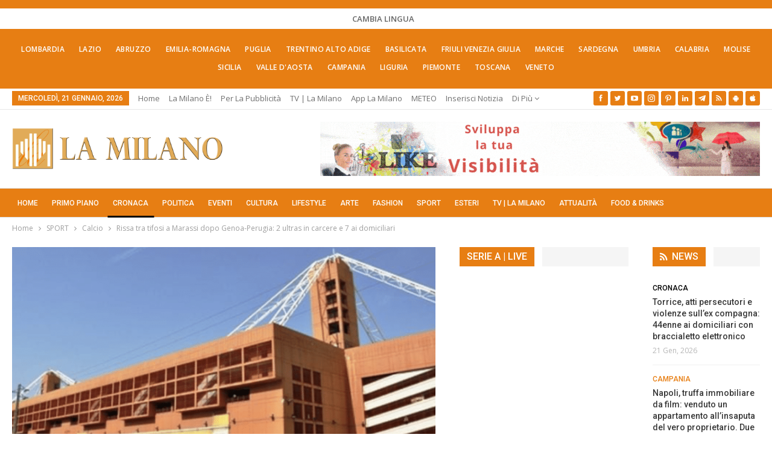

--- FILE ---
content_type: text/css
request_url: https://lamilano.it/wp-content/cache/min/1/wp-content/bs-booster-cache/735c501d91075f9ee0a99f86fc20892a.css?ver=1769003826
body_size: 9778
content:
.rpcnjexu.rpcnjexu-before-header,.rpcnjexu.rpcnjexu-before-header:before{background-color:#f79f3f}.rpcnjexu.rpcnjexu-before-header{padding-top:10px!important;padding-bottom:10px!important}.rpcnjexu.rpcnjexu-after-footer,.rpcnjexu.rpcnjexu-after-footer:after{background-color:#f8f8f8}.rpcnjexu.rpcnjexu-after-footer{padding-top:30px!important;padding-bottom:30px!important}.better-social-counter .item-title{font-family:"Helvetica Neue",Helvetica,Arial,sans-serif;font-weight:400;font-size:12px;text-transform:initial}.better-social-counter .item-count{font-family:"Helvetica Neue",Helvetica,Arial,sans-serif;font-weight:700;font-size:14px;text-transform:initial}.better-social-counter .item-name{font-family:"Helvetica Neue",Helvetica,Arial,sans-serif;font-weight:400;font-size:14px;text-transform:initial}.better-social-counter .item-title-join{font-family:"Helvetica Neue",Helvetica,Arial,sans-serif;font-weight:400;font-size:13px;text-transform:initial}.better-social-banner .banner-item .item-count{font-family:"Helvetica Neue",Helvetica,Arial,sans-serif;font-weight:300;font-size:22px;text-transform:uppercase}.better-social-banner .banner-item .item-title{font-family:"Helvetica Neue",Helvetica,Arial,sans-serif;font-weight:700;font-size:12px;text-transform:uppercase}.better-social-banner .banner-item .item-button{font-family:"Helvetica Neue",Helvetica,Arial,sans-serif;font-weight:700;font-size:13px;text-transform:uppercase}:root{--publisher-site-width-2-col:1180px;--publisher-site-width-1-col:1180px;--publisher-site-width-2-col-content-col:67%;--publisher-site-width-2-col-primary-col:33%}@media (max-width:1270px){.page-layout-1-col .bs-sks,.page-layout-2-col .bs-sks{display:none!important}}:root{--publisher-site-width-3-col:1300px;--publisher-site-width-3-col-content-col:58%;--publisher-site-width-3-col-primary-col:25%;--publisher-site-width-3-col-secondary-col:17%}@media (max-width:1390px){.page-layout-3-col .bs-sks{display:none!important}}:root{--publisher-spacing:40}:root{--publisher-primary-color:#e77e13}.main-bg-color,.main-menu.menu .sub-menu li.current-menu-item:hover>a:hover,.main-menu.menu .better-custom-badge,.off-canvas-menu .menu .better-custom-badge,ul.sub-menu.bs-pretty-tabs-elements .mega-menu.mega-type-link .mega-links>li:hover>a,.widget.widget_nav_menu .menu .better-custom-badge,.widget.widget_nav_menu ul.menu li>a:hover,.widget.widget_nav_menu ul.menu li.current-menu-item>a,.rh-header .menu-container .resp-menu .better-custom-badge,.bs-popular-categories .bs-popular-term-item:hover .term-count,.widget.widget_tag_cloud .tagcloud a:hover,span.dropcap.dropcap-square,span.dropcap.dropcap-circle,.better-control-nav li a.better-active,.better-control-nav li:hover a,.main-menu.menu>li:hover>a:before,.main-menu.menu>li.current-menu-parent>a:before,.main-menu.menu>li.current-menu-item>a:before,.main-slider .better-control-nav li a.better-active,.main-slider .better-control-nav li:hover a,.site-footer.color-scheme-dark .footer-widgets .widget.widget_tag_cloud .tagcloud a:hover,.site-footer.color-scheme-dark .footer-widgets .widget.widget_nav_menu ul.menu li a:hover,.entry-terms.via a:hover,.entry-terms.source a:hover,.entry-terms.post-tags a:hover,.comment-respond #cancel-comment-reply-link,.better-newsticker .heading,.better-newsticker .control-nav span:hover,.listing-item-text-1:hover .term-badges.floated .term-badge a,.term-badges.floated a,.archive-title .term-badges span.term-badge a:hover,.post-tp-1-header .term-badges a:hover,.archive-title .term-badges a:hover,.listing-item-tb-2:hover .term-badges.floated .term-badge a,.btn-bs-pagination:hover,.btn-bs-pagination.hover,.btn-bs-pagination.bs-pagination-in-loading,.bs-slider-dots .bs-slider-active>.bts-bs-dots-btn,.listing-item-classic:hover a.read-more,.bs-loading>div,.pagination.bs-links-pagination a:hover,.footer-widgets .bs-popular-categories .bs-popular-term-item:hover .term-count,.footer-widgets .widget .better-control-nav li a:hover,.footer-widgets .widget .better-control-nav li a.better-active,.bs-slider-2-item .content-container a.read-more:hover,.bs-slider-3-item .content-container a.read-more:hover,.main-menu.menu .sub-menu li.current-menu-item:hover>a,.main-menu.menu .sub-menu>li:hover>a,.bs-slider-2-item .term-badges.floated .term-badge a,.bs-slider-3-item .term-badges.floated .term-badge a,.listing-item-blog:hover a.read-more,.back-top,.site-header .shop-cart-container .cart-handler .cart-count,.site-header .shop-cart-container .cart-box:after,.single-attachment-content .return-to:hover .fa,.topbar .topbar-date,.ajax-search-results:after,.better-gallery .gallery-title .prev:hover,.better-gallery .gallery-title .next:hover,.comments-template-multiple .nav-tabs .active a:after,.comments-template-multiple .active .comments-count,.off-canvas-inner:after,.more-stories:before,.bs-push-noti .bs-push-noti-wrapper-icon,.post-count-badge.pcb-t1.pcb-s1,.bs-fpe.bs-fpe-t2 thead,.post-tp-1-header .term-badges a{background-color:#e77e13!important}.bs-theme button,.bs-theme .btn,.bs-theme html input[type="button"],.bs-theme input[type="reset"],.bs-theme input[type="submit"],.bs-theme input[type="button"],.bs-theme .btn:focus,.bs-theme .btn:hover,.bs-theme button:focus,.bs-theme button:hover,.bs-theme html input[type="button"]:focus,.bs-theme html input[type="button"]:hover,.bs-theme input[type="reset"]:focus,.bs-theme input[type="reset"]:hover,.bs-theme input[type="submit"]:focus,.bs-theme input[type="submit"]:hover,.bs-theme input[type="button"]:focus,.bs-theme input[type="button"]:hover{background-color:#e77e13}.main-color,.screen-reader-text:hover,.screen-reader-text:active,.screen-reader-text:focus,.widget.widget_nav_menu .menu .better-custom-badge,.widget.widget_recent_comments a:hover,.bs-popular-categories .bs-popular-term-item,.main-menu.menu .sub-menu li.current-menu-item>a,.bs-about .about-link a,.comment-list .comment-footer .comment-reply-link:hover,.comment-list li.bypostauthor>article>.comment-meta .comment-author a,.comment-list li.bypostauthor>article>.comment-meta .comment-author,.comment-list .comment-footer .comment-edit-link:hover,.comment-respond #cancel-comment-reply-link,span.dropcap.dropcap-square-outline,span.dropcap.dropcap-circle-outline,ul.bs-shortcode-list li:before,a:hover,.post-meta a:hover,.site-header .top-menu.menu>li:hover>a,.site-header .top-menu.menu .sub-menu>li:hover>a,.mega-menu.mega-type-link-list .mega-links>li>a:hover,.mega-menu.mega-type-link-list .mega-links>li:hover>a,.listing-item .post-footer .post-share:hover .share-handler,.listing-item-classic .title a:hover,.single-post-content>.post-author .pre-head a:hover,.single-post-content a,.single-page-simple-content a,.site-header .search-container.open .search-handler,.site-header .search-container:hover .search-handler,.site-header .shop-cart-container.open .cart-handler,.site-header .shop-cart-container.open:hover .cart-handler,.site-footer .copy-2 a:hover,.site-footer .copy-1 a:hover,ul.menu.footer-menu li>a:hover,.rh-header .menu-container .resp-menu li:hover>a,.listing-item-thumbnail:hover .title a,.listing-item-grid:hover .title a,.listing-item-blog:hover .title a,.listing-item-classic:hover .title a,.post-meta a:hover,.pagination.bs-numbered-pagination>span,.pagination.bs-numbered-pagination .wp-pagenavi a:hover,.pagination.bs-numbered-pagination .page-numbers:hover,.pagination.bs-numbered-pagination .wp-pagenavi .current,.pagination.bs-numbered-pagination .current,.listing-item-text-1:hover .title a,.listing-item-text-2:hover .title a,.listing-item-text-3:hover .title a,.listing-item-text-4:hover .title a,.bs-popular-categories .bs-popular-term-item:hover,.main-menu.menu>li:hover>a,.listing-mg-5-item:hover .title,.listing-item-tall:hover>.title,.bs-text a,.wpb_text_column a,.bf-breadcrumb .bf-breadcrumb-item a:hover span,.off-canvas-menu li.current-menu-item>a,.entry-content.off_canvas_footer-info a,.comment-list .comment-content em.needs-approve,.better-newsticker ul.news-list li a:hover{color:#e77e13}.footer-widgets .widget a:hover,.bs-listing-modern-grid-listing-5 .listing-mg-5-item:hover .title a:hover,.bs-listing-modern-grid-listing-5 .listing-mg-5-item:hover .title a,.tabbed-grid-posts .tabs-section .active a{color:#e77e13!important}.bs-theme textarea:focus,.bs-theme input[type="url"]:focus,.bs-theme input[type="search"]:focus,.bs-theme input[type="password"]:focus,.bs-theme input[type="email"]:focus,.bs-theme input[type="number"]:focus,.bs-theme input[type="week"]:focus,.bs-theme input[type="month"]:focus,.bs-theme input[type="time"]:focus,.bs-theme input[type="datetime-local"]:focus,.bs-theme input[type="date"]:focus,.bs-theme input[type="color"]:focus,.bs-theme input[type="text"]:focus,.widget.widget_nav_menu .menu .better-custom-badge:after,.better-gallery .fotorama__thumb-border,span.dropcap.dropcap-square-outline,span.dropcap.dropcap-circle-outline,.comment-respond textarea:focus,.archive-title .term-badges a:hover,.listing-item-text-2:hover .item-inner,.btn-bs-pagination:hover,.btn-bs-pagination.hover,.btn-bs-pagination.bs-pagination-in-loading,.bs-slider-2-item .content-container a.read-more,.bs-slider-3-item .content-container a.read-more,.pagination.bs-links-pagination a:hover,body.active-top-line{border-color:#e77e13}.main-menu.menu .better-custom-badge:after,.off-canvas-menu .menu .better-custom-badge:after{border-top-color:#e77e13}.better-newsticker .heading:after{border-left-color:#e77e13}::selection{background:#e77e13}::-moz-selection{background:#e77e13}.term-badges.text-badges .term-badge a{color:#e77e13!important;background-color:transparent!important}.active-top-line .header-style-1.full-width .bs-pinning-block.pinned.main-menu-wrapper,.active-top-line .header-style-1.boxed .bs-pinning-block.pinned .main-menu-container,.active-top-line .header-style-2.full-width .bs-pinning-block.pinned.main-menu-wrapper,.active-top-line .header-style-2.boxed .bs-pinning-block.pinned .main-menu-container,.active-top-line .header-style-3.full-width .bs-pinning-block.pinned.main-menu-wrapper,.active-top-line .header-style-3.boxed .bs-pinning-block.pinned .main-menu-container,.active-top-line .header-style-4.full-width .bs-pinning-block.pinned.main-menu-wrapper,.active-top-line .header-style-4.boxed .bs-pinning-block.pinned .main-menu-container,.active-top-line .header-style-5.full-width .bspw-header-style-5 .bs-pinning-block.pinned,.active-top-line .header-style-5.boxed .bspw-header-style-5 .bs-pinning-block.pinned .header-inner,.active-top-line .header-style-6.full-width .bspw-header-style-6 .bs-pinning-block.pinned,.active-top-line .header-style-6.boxed .bspw-header-style-6 .bs-pinning-block.pinned .header-inner,.active-top-line .header-style-7.full-width .bs-pinning-block.pinned.main-menu-wrapper,.active-top-line .header-style-7.boxed .bs-pinning-block.pinned .main-menu-container,.active-top-line .header-style-8.full-width .bspw-header-style-8 .bs-pinning-block.pinned,.active-top-line .header-style-8.boxed .bspw-header-style-8 .bs-pinning-block.pinned .header-inner{border-top:3px solid #e77e13}.better-gcs-wrapper .gsc-result .gs-title *,.better-gcs-wrapper .gsc-result .gs-title:hover *,.better-gcs-wrapper .gsc-results .gsc-cursor-box .gsc-cursor-current-page,.better-gcs-wrapper .gsc-results .gsc-cursor-box .gsc-cursor-page:hover{color:#e77e13!important}.better-gcs-wrapper button.gsc-search-button-v2{background-color:#e77e13!important}.betterstudio-review .verdict .overall,.rating-bar span{background-color:#e77e13}.rating-stars span:before,.betterstudio-review .verdict .page-heading{color:#e77e13}.site-header .top-menu.menu>li>a,.topbar .topbar-sign-in{color:#707070}.site-header.full-width .topbar,.site-header.boxed .topbar .topbar-inner{background-color:#fff}.site-header.full-width .topbar,.site-header.boxed .topbar .topbar-inner{border-color:#e6e6e6}.topbar .better-social-counter.style-button .social-item .item-icon{color:#fff}.topbar .better-social-counter.style-button .social-item:hover .item-icon{color:#f2dac9}.topbar .better-social-counter.style-button .social-item .item-icon{background:#e77e13}.site-header.boxed .main-menu-wrapper .main-menu-container,.site-header.full-width .main-menu-wrapper{border-top-color:#dedede}.site-header.header-style-1.boxed .main-menu-wrapper .main-menu-container,.site-header.header-style-1.full-width .main-menu-wrapper,.site-header.header-style-1 .better-pinning-block.pinned.main-menu-wrapper .main-menu-container{border-bottom-color:#dedede!important}.site-header.header-style-2.boxed .main-menu-wrapper .main-menu-container,.site-header.header-style-2.full-width .main-menu-wrapper,.site-header.header-style-2 .better-pinning-block.pinned.main-menu-wrapper .main-menu-container{border-bottom-color:#dedede!important}.site-header.header-style-3.boxed .main-menu-container,.site-header.full-width.header-style-3 .main-menu-wrapper{border-bottom-color:#dedede!important}.site-header.header-style-3{border-bottom:1px solid #dedede!important}.site-header.header-style-4.boxed .main-menu-container,.site-header.full-width.header-style-4 .main-menu-wrapper{border-bottom-color:#dedede!important}.site-header.header-style-4{border-bottom:1px solid #dedede!important}.site-header.header-style-5.boxed .header-inner,.site-header.header-style-5.full-width,.site-header.header-style-5.full-width>.bs-pinning-wrapper>.content-wrap.pinned{border-bottom-color:#dedede}.site-header.header-style-6.boxed .header-inner,.site-header.header-style-6.full-width,.site-header.header-style-6.full-width>.bs-pinning-wrapper>.content-wrap.pinned{border-bottom-color:#dedede}.site-header.header-style-7.boxed .main-menu-container,.site-header.full-width.header-style-7 .main-menu-wrapper{border-bottom-color:#dedede!important}.site-header.header-style-7{border-bottom:1px solid #dedede!important}.site-header.header-style-8.boxed .header-inner,.site-header.header-style-8.full-width,.site-header.header-style-8.full-width>.bs-pinning-wrapper>.content-wrap.pinned{border-bottom-color:#dedede}.site-header .shop-cart-container .cart-handler,.site-header .search-container .search-handler,.site-header .main-menu>li>a,.site-header .search-container .search-box .search-form .search-field{color:#fff}.site-header .off-canvas-menu-icon .off-canvas-menu-icon-el,.site-header .off-canvas-menu-icon .off-canvas-menu-icon-el:after,.site-header .off-canvas-menu-icon .off-canvas-menu-icon-el:before{background-color:#fff}.site-header .search-container .search-box .search-form .search-field::-webkit-input-placeholder{color:#fff}.site-header .search-container .search-box .search-form .search-field::-moz-placeholder{color:#fff}.site-header .search-container .search-box .search-form .search-field:-ms-input-placeholder{color:#fff}.site-header .search-container .search-box .search-form .search-field:-moz-placeholder{color:#fff}.site-header .shop-cart-container:hover .cart-handler,.site-header .search-container:hover .search-handler,.site-header .main-menu>li:hover>a,.site-header .main-menu>li>a:hover,.site-header .main-menu>li.current-menu-item>a{color:#d33}.main-menu.menu>li:hover>a:before,.main-menu.menu .sub-menu li.current-menu-item:hover>a,.main-menu.menu .sub-menu>li:hover>a{background-color:#d33}.site-header.boxed.header-style-1 .main-menu-wrapper .main-menu-container,.site-header.full-width.header-style-1 .main-menu-wrapper,.bspw-header-style-1.boxed>.bs-pinning-block.pinned.main-menu-wrapper .main-menu-container,.site-header.boxed.header-style-2 .main-menu-wrapper .main-menu-container,.site-header.full-width.header-style-2 .main-menu-wrapper,.bspw-header-style-2.boxed>.bs-pinning-block.pinned.main-menu-wrapper .main-menu-container,.site-header.boxed.header-style-3 .main-menu-wrapper .main-menu-container,.site-header.full-width.header-style-3 .main-menu-wrapper,.bspw-header-style-3.boxed>.bs-pinning-block.pinned.main-menu-wrapper .main-menu-container,.site-header.boxed.header-style-4 .main-menu-wrapper .main-menu-container,.site-header.full-width.header-style-4 .main-menu-wrapper,.bspw-header-style-4.boxed>.bs-pinning-block.pinned.main-menu-wrapper .main-menu-container,.site-header.header-style-5 .content-wrap>.bs-pinning-wrapper>.bs-pinning-block,.site-header.header-style-5.full-width .content-wrap.pinned,.site-header.boxed.header-style-7 .main-menu-wrapper .main-menu-container,.site-header.full-width.header-style-7 .main-menu-wrapper,.bspw-header-style-7.boxed>.bs-pinning-block.pinned.main-menu-wrapper .main-menu-container{background-color:#e77e13}.site-header.header-style-5 .header-inner,.site-header.header-style-5.full-width.stretched>.bspw-header-style-5>.content-wrap,.site-header.header-style-5.full-width.stretched>.content-wrap,.site-header.header-style-6 .header-inner,.site-header.header-style-6.full-width.stretched>.bspw-header-style-6>.content-wrap,.site-header.header-style-6.full-width.stretched>.content-wrap,.site-header.header-style-8 .header-inner,.site-header.header-style-8.full-width.stretched>.bspw-header-style-8>.content-wrap,.site-header.header-style-8.full-width.stretched>.content-wrap{background-color:#e77e13}.site-header.header-style-1,.site-header.header-style-2,.site-header.header-style-3,.site-header.header-style-4,.site-header.header-style-5.full-width,.site-header.header-style-5.boxed>.content-wrap>.container,.site-header.header-style-5 .bs-pinning-wrapper.bspw-header-style-5>.bs-pinning-block,.site-header.header-style-6.full-width,.site-header.header-style-6.boxed>.content-wrap>.container,.site-header.header-style-6 .bs-pinning-wrapper.bspw-header-style-6>.bs-pinning-block,.site-header.header-style-7,.site-header.header-style-8.full-width,.site-header.header-style-8.boxed>.content-wrap>.container,.site-header.header-style-8 .bs-pinning-wrapper.bspw-header-style-8>.bs-pinning-block{background-color:#fff}ul.menu.footer-menu li>a,.site-footer .copy-2 a,.site-footer .copy-2,.site-footer .copy-1 a,.site-footer .copy-1{color:#fff}ul.menu.footer-menu li>a:hover,.site-footer .copy-2 a:hover,.site-footer .copy-1 a:hover{color:#fff}.site-footer:before{display:none}.copy-footer .content-wrap{overflow-x:auto}.site-footer .copy-footer .footer-menu-wrapper .footer-menu-container:before{display:none}.site-footer .copy-footer{background-color:rgba(119,15,15,.7)}.site-footer .footer-social-icons{background-color:#fff}.site-footer,.footer-widgets .section-heading.sh-t4.sh-s5 .h-text:after{background-color:rgba(119,15,15,.7)}.site-footer .section-heading.sh-t4.sh-s5 .h-text:before{border-top-color:rgba(119,15,15,.7)}.site-footer .footer-widgets .section-heading.sh-t1 .h-text,.footer-widgets .section-heading.sh-t4.sh-s3 .h-text:after,.footer-widgets .section-heading.sh-t4.sh-s1 .h-text:after,.footer-widgets .section-heading.sh-t3.sh-s8>.h-text:last-child:first-child:after,.footer-widgets .section-heading.sh-t3.sh-s8>a:last-child:first-child>.h-text:after,.footer-widgets .section-heading.sh-t3.sh-s8>.main-link>.h-text:after,.footer-widgets .section-heading.sh-t3.sh-s8>.h-text:last-child:first-child:before,.footer-widgets .section-heading.sh-t3.sh-s8>a:last-child:first-child>.h-text:before,.footer-widgets .section-heading.sh-t3.sh-s8>.main-link>.h-text:before,.footer-widgets .section-heading.sh-t3.sh-s8.bs-pretty-tabs .bs-pretty-tabs-container .bs-pretty-tabs-more.other-link .h-text,.footer-widgets .section-heading.sh-t3.sh-s8>a>.h-text,.footer-widgets .section-heading.sh-t3.sh-s8>.h-text,.footer-widgets .section-heading.sh-t6.sh-s7>.main-link>.h-text:after,.footer-widgets .section-heading.sh-t6.sh-s7>a:last-child:first-child>.h-text:after,.footer-widgets .section-heading.sh-t6.sh-s7>.h-text:last-child:first-child:after,.footer-widgets .section-heading.sh-t6.sh-s6>.main-link>.h-text:after,.footer-widgets .section-heading.sh-t6.sh-s6>a:last-child:first-child>.h-text:after,.footer-widgets .section-heading.sh-t6.sh-s6>.h-text:last-child:first-child:after,.footer-widgets .section-heading.sh-t7.sh-s1>.main-link>.h-text,.footer-widgets .section-heading.sh-t7.sh-s1>a:last-child:first-child>.h-text,.footer-widgets .section-heading.sh-t7.sh-s1 .h-text{background-color:rgba(119,15,15,.7)}.footer-widgets .section-heading.sh-t6.sh-s4>.main-link>.h-text:after,.footer-widgets .section-heading.sh-t6.sh-s4>a:last-child:first-child>.h-text:after,.footer-widgets .section-heading.sh-t6.sh-s4>.h-text:last-child:first-child:after,.footer-widgets .section-heading.sh-t6.sh-s4>.main-link>.h-text:after,.footer-widgets .section-heading.sh-t6.sh-s4>a:last-child:first-child>.h-text:after,.footer-widgets .section-heading.sh-t6.sh-s4>.h-text:last-child:first-child:after,.footer-widgets .section-heading.sh-t6.sh-s4>.main-link>.h-text:before,.footer-widgets .section-heading.sh-t6.sh-s4>a:last-child:first-child>.h-text:before,.footer-widgets .section-heading.sh-t6.sh-s4>.h-text:last-child:first-child:before{border-left-color:rgba(119,15,15,.7)}.footer-widgets .section-heading.sh-t6.sh-s4>.main-link>.h-text:after,.footer-widgets .section-heading.sh-t6.sh-s4>a:last-child:first-child>.h-text:after,.footer-widgets .section-heading.sh-t6.sh-s4>.h-text:last-child:first-child:after,.footer-widgets .section-heading.sh-t6.sh-s4>.main-link>.h-text:after,.footer-widgets .section-heading.sh-t6.sh-s4>a:last-child:first-child>.h-text:after,.footer-widgets .section-heading.sh-t6.sh-s4>.h-text:last-child:first-child:after,.footer-widgets .section-heading.sh-t6.sh-s4>.main-link>.h-text:before,.footer-widgets .section-heading.sh-t6.sh-s4>a:last-child:first-child>.h-text:before,.footer-widgets .section-heading.sh-t6.sh-s4>.h-text:last-child:first-child:before{border-left-color:rgba(119,15,15,.7)}.footer-widgets .section-heading.sh-t6.sh-s7>.main-link>.h-text:before,.footer-widgets .section-heading.sh-t6.sh-s7>a:last-child:first-child>.h-text:before,.footer-widgets .section-heading.sh-t6.sh-s7>.h-text:last-child:first-child:before,.footer-widgets .section-heading.sh-t6.sh-s6>.main-link>.h-text:before,.footer-widgets .section-heading.sh-t6.sh-s6>a:last-child:first-child>.h-text:before,.footer-widgets .section-heading.sh-t6.sh-s6>.h-text:last-child:first-child:before,.footer-widgets .section-heading.sh-t6.sh-s5>.main-link>.h-text:before,.footer-widgets .section-heading.sh-t6.sh-s5>a:last-child:first-child>.h-text:before,.footer-widgets .section-heading.sh-t6.sh-s5>.h-text:last-child:first-child:before{border-top-color:rgba(119,15,15,.7)}.footer-widgets .section-heading.sh-t6.sh-s7>.main-link>.h-text:before,.footer-widgets .section-heading.sh-t6.sh-s7>a:last-child:first-child>.h-text:before,.footer-widgets .section-heading.sh-t6.sh-s7>.h-text:last-child:first-child:before{border-bottom-color:rgba(119,15,15,.7)}.ltr .footer-widgets .section-heading.sh-t6.sh-s8>.main-link>.h-text:after,.ltr .footer-widgets .section-heading.sh-t6.sh-s8>a:last-child:first-child>.h-text:after,.ltr .footer-widgets .section-heading.sh-t6.sh-s8>.h-text:last-child:first-child:after{border-right-color:rgba(119,15,15,.7)}.rtl .footer-widgets .section-heading.sh-t6.sh-s8>.main-link>.h-text:after,.rtl .footer-widgets .section-heading.sh-t6.sh-s8>a:last-child:first-child>.h-text:after,.rtl .footer-widgets .section-heading.sh-t6.sh-s8>.h-text:last-child:first-child:after{border-left-color:rgba(119,15,15,.7)}.section-heading.sh-t4 a:hover .h-text{color:#e77e13!important}.section-heading.sh-t4 a.active .h-text,.section-heading.sh-t4 .main-link:first-child:last-child .h-text,.section-heading.sh-t4>.h-text{background-color:#e77e13}.section-heading.sh-t4.sh-s4 .h-text,.section-heading.sh-t4.sh-s4 .h-text:before,.section-heading.sh-t4.sh-s5 .h-text,.section-heading.sh-t4.sh-s6 a.active .h-text,.section-heading.sh-t4.sh-s6 .main-link .h-text{background-color:#e77e13!important}.section-heading.sh-t4.sh-s6 .h-text:before{border-bottom-color:#e77e13!important}.section-heading.sh-t4 .bs-pretty-tabs-container:hover .bs-pretty-tabs-more.other-link:hover .h-text,.section-heading.sh-t4 .bs-pretty-tabs-more.other-link:hover .h-text,.section-heading.sh-t4.sh-s5 .h-text{color:#444}.entry-content a.read-more,a.read-more,.listing-item-classic:hover a.read-more,.listing-item-blog:hover a.read-more{background-color:#434343!important}.bs-slider-2-item .content-container a.read-more,.bs-slider-3-item .content-container a.read-more{border-color:#434343}body.bs-theme,body.bs-theme .btn-bs-pagination,body.bs-theme .body-typo{font-family:'Open Sans';font-weight:400;font-size:13px;text-align:inherit;text-transform:none;color:#7b7b7b}.post-meta,.post-meta a{font-family:'Open Sans';font-weight:400;font-size:12px;text-transform:none;color:#b7b7b7}.listing-mg-item.listing-mg-5-item .post-meta.post-meta .views.views.views{font-family:'Open Sans';font-weight:400!important;font-size:12px;text-transform:none;color:#b7b7b7!important}.post-meta .post-author{font-family:'Open Sans';font-weight:600;font-size:12px;text-transform:uppercase}.term-badges .format-badge,.term-badges .term-badge,.main-menu .term-badges a{font-family:'Roboto';font-weight:400;font-size:12px;text-transform:none}.heading-typo,h1,h2,h3,h4,h5,h6,.h1,.h2,.h3,.h4,.h5,.h6,.heading-1,.heading-2,.heading-3,.heading-4,.heading-5,.heading-6,.header .site-branding .logo,.search-form input[type="submit"],.widget.widget_categories ul li,.widget.widget_archive ul li,.widget.widget_nav_menu ul.menu,.widget.widget_pages ul li,.widget.widget_recent_entries li a,.widget .tagcloud a,.widget.widget_calendar table caption,.widget.widget_rss li .rsswidget,.listing-widget .listing-item .title,button,html input[type="button"],input[type="reset"],input[type="submit"],input[type="button"],.pagination,.site-footer .footer-social-icons .better-social-counter.style-name .social-item,.section-heading .h-text,.entry-terms a,.single-container .post-share a,.comment-list .comment-meta .comment-author,.comments-wrap .comments-nav,.main-slider .content-container .read-more,a.read-more,.single-page-content>.post-share li,.single-container>.post-share li,.better-newsticker .heading,.better-newsticker ul.news-list li{font-family:'Roboto';font-weight:500;text-transform:inherit}h1,.h1,.heading-1{font-size:32px}h2,.h2,.heading-2{font-size:24px}h3,.h3,.heading-3{font-size:20px}h4,.h4,.heading-4{font-size:18px}h5,.h5,.heading-5{font-size:18px}h6,.h6,.heading-6{font-size:14px}.single-post-title{font-family:'Roboto';font-weight:900;text-transform:none}.post-template-1 .single-post-title{font-size:30px}.post-tp-2-header .single-post-title{font-size:30px}.post-tp-3-header .single-post-title{font-size:30px}.post-tp-4-header .single-post-title{font-size:30px}.post-tp-5-header .single-post-title{font-size:30px}.post-template-6 .single-post-title{font-size:30px}.post-tp-7-header .single-post-title{font-size:30px}.post-template-8 .single-post-title{font-size:30px}.post-template-9 .single-post-title{font-size:30px}.post-template-10 .single-post-title,.ajax-post-content .single-post-title.single-post-title{font-size:30px}.post-tp-11-header .single-post-title{font-size:30px}.post-tp-12-header .single-post-title{font-size:30px}.post-template-13 .single-post-title{font-size:30px}.post-template-14 .single-post-title{font-size:30px}.post-subtitle{font-family:'Roboto';font-weight:400;font-style:italic;font-size:18px;text-transform:inherit}.entry-content{font-family:'Open Sans';font-weight:400;font-size:20px;text-align:inherit;text-transform:initial;color:#212121}.post-summary{font-family:'Open Sans';font-weight:400;line-height:20px;font-size:13px;text-align:inherit;text-transform:initial;color:#888}.single-post-excerpt{font-family:'Open Sans';font-weight:400;line-height:22px;font-size:17px;text-align:inherit;text-transform:initial}.main-menu li>a,.main-menu li,.off-canvas-menu>ul>li>a{font-family:'Roboto';font-weight:500;font-size:15px;text-align:inherit;text-transform:uppercase}.main-menu.menu .sub-menu>li>a,.main-menu.menu .sub-menu>li,.rh-header .menu-container .resp-menu li>a,.rh-header .menu-container .resp-menu li,.mega-menu.mega-type-link-list .mega-links li>a,ul.sub-menu.bs-pretty-tabs-elements .mega-menu.mega-type-link .mega-links>li>a,.off-canvas-menu li>a{font-family:'Roboto';font-weight:400;font-size:14px;text-align:inherit;text-transform:none}.top-menu.menu>li>a,.top-menu.menu>li>a:hover,.top-menu.menu>li,.topbar .topbar-sign-in{font-family:'Open Sans';font-weight:400;font-size:13px;text-align:inherit;text-transform:capitalize}.top-menu.menu .sub-menu>li>a,.top-menu.menu .sub-menu>li{font-family:'Open Sans';font-weight:400;font-size:13px;text-align:inherit;text-transform:none}.topbar .topbar-date{font-family:'Roboto';font-weight:500;font-size:12px;text-transform:uppercase}.archive-title .pre-title{font-family:'Open Sans';font-weight:400;font-size:13px;text-align:inherit;text-transform:capitalize}.archive-title .page-heading{font-family:'Roboto';font-weight:500;font-size:32px;text-align:inherit;text-transform:capitalize;color:#383838}.listing-item .post-subtitle{font-family:'Roboto';font-weight:400;font-style:italic;line-height:18px;text-align:inherit;text-transform:inherit;color:#565656}.listing-item-classic-1 .title{font-family:'Roboto';font-weight:500;line-height:27px;font-size:21px;text-align:inherit;text-transform:none;color:#383838}.listing-item-classic-1 .post-subtitle{font-size:17px}.listing-item-classic-2 .title{font-family:'Roboto';font-weight:500;line-height:27px;font-size:21px;text-align:inherit;text-transform:none;color:#383838}.listing-item-classic-2 .post-subtitle{font-size:17px}.listing-item-classic-3 .title{font-family:'Roboto';font-weight:500;line-height:26px;font-size:20px;text-align:inherit;text-transform:none;color:#383838}.listing-item-classic-3 .post-subtitle{font-size:17px}.listing-mg-1-item .content-container,.listing-mg-1-item .title{font-family:'Roboto';font-weight:500;font-size:26px;text-align:inherit;text-transform:none;color:#fff}.listing-mg-1-item .post-subtitle{font-size:16px}.listing-mg-2-item .content-container,.listing-mg-2-item .title{font-family:'Roboto';font-weight:500;font-size:26px;text-align:inherit;text-transform:none;color:#fff}.listing-mg-2-item .post-subtitle{font-size:16px}.listing-mg-3-item .content-container,.listing-mg-3-item .title{font-family:'Roboto';font-weight:500;font-size:18px;text-align:inherit;text-transform:none;color:}.listing-mg-4-item .content-container,.listing-mg-4-item .title{font-family:'Roboto';font-weight:500;font-size:18px;text-align:inherit;text-transform:none}.listing-mg-4-item .post-subtitle{font-size:15px}.listing-mg-5-item-big .title{font-family:'Roboto';font-weight:500;font-size:23px;text-align:center;text-transform:none}.listing-mg-5-item-small .title{font-family:'Roboto';font-weight:500;font-size:15px;text-align:center;text-transform:capitalize}.listing-mg-5-item .post-subtitle{font-size:16px}.listing-mg-6-item .content-container,.listing-mg-6-item .title{font-family:'Roboto';font-weight:500;font-size:24px;text-align:inherit;text-transform:none;color:#fff}.listing-mg-6-item .post-subtitle{font-size:16px}.listing-mg-7-item .content-container,.listing-mg-7-item .title{font-family:'Roboto';font-weight:500;font-size:30px;text-align:inherit;text-transform:none;color:#fff}.listing-mg-7-item .post-subtitle{font-size:16px}.listing-mg-8-item .content-container,.listing-mg-8-item .title{font-family:'Roboto';font-weight:500;font-size:30px;text-align:inherit;text-transform:none;color:#fff}.listing-mg-8-item .post-subtitle{font-size:16px}.listing-mg-9-item .content-container,.listing-mg-9-item .title{font-family:'Roboto';font-weight:500;font-size:30px;text-align:inherit;text-transform:none;color:#fff}.listing-mg-9-item .post-subtitle{font-size:15px}.listing-mg-10-item .content-container,.listing-mg-10-item .title{font-family:'Roboto';font-weight:500;font-size:30px;text-align:inherit;text-transform:none;color:#fff}.listing-mg-10-item .post-subtitle{font-size:16px}.listing-item-grid-1 .title{font-family:'Roboto';font-weight:500;line-height:22px;font-size:20px;text-align:inherit;text-transform:none;color:#383838}.listing-item-grid-1 .post-subtitle{font-size:15px}.listing-item-grid-2 .title{font-family:'Roboto';font-weight:500;line-height:22px;font-size:20px;text-align:inherit;text-transform:none;color:#383838}.listing-item-grid-2 .post-subtitle{font-size:15px}.listing-item-tall-1 .title{font-family:'Roboto';font-weight:500;line-height:20px;font-size:20px;text-align:inherit;text-transform:none;color:#383838}.listing-item-tall-1 .post-subtitle{font-size:14px}.listing-item-tall-2 .title,.listing-item-tall-2 .title a{font-family:'Roboto';font-weight:500;line-height:20px;font-size:20px;text-align:center;text-transform:none;color:#383838}.listing-item-tall-2 .post-subtitle{font-size:14px}.bs-slider-1-item .title{font-family:'Roboto';font-weight:500;line-height:30px;font-size:30px;text-align:inherit;text-transform:none}.bs-slider-1-item .post-subtitle{font-size:15px}.bs-slider-2-item .title{font-family:'Roboto';font-weight:500;line-height:28px;font-size:28px;text-align:inherit;text-transform:none;color:#383838}.bs-slider-2-item .post-subtitle{font-size:15px}.bs-slider-3-item .title{font-family:'Roboto';font-weight:500;line-height:28px;font-size:28px;text-align:inherit;text-transform:none;color:#383838}.bs-slider-3-item .post-subtitle{font-size:15px}.bs-box-1 .box-title{font-family:'Roboto';font-weight:500;line-height:25px;font-size:20px;text-align:inherit;text-transform:none}.bs-box-2 .box-title{font-family:'Roboto';font-weight:500;line-height:18px;font-size:18px;text-align:inherit;text-transform:uppercase}.bs-box-3 .box-title{font-family:'Roboto';font-weight:500;line-height:20px;font-size:20px;text-align:inherit;text-transform:uppercase}.bs-box-4 .box-title{font-family:'Roboto';font-weight:500;line-height:20px;font-size:20px;text-align:inherit;text-transform:uppercase}.listing-item-blog-1>.item-inner>.title,.listing-item-blog-2>.item-inner>.title,.listing-item-blog-3>.item-inner>.title{font-family:'Roboto';font-weight:500;line-height:23px;font-size:20px;text-align:inherit;text-transform:none;color:#383838}.listing-item-blog-1>.item-inner>.post-subtitle,.listing-item-blog-2>.item-inner>.post-subtitle,.listing-item-blog-3>.item-inner>.post-subtitle{font-size:15px}.listing-item-blog-5>.item-inner>.title{font-family:'Roboto';font-weight:500;line-height:24px;font-size:20px;text-align:inherit;text-transform:none;color:#383838}.listing-item-blog-5 .post-subtitle{font-size:17px}.listing-item-tb-3 .title,.listing-item-tb-1 .title{font-family:'Roboto';font-weight:500;line-height:18px;font-size:18px;text-align:inherit;text-transform:none;color:#383838}.listing-item-tb-3 .post-subtitle,.listing-item-tb-1 .post-subtitle{font-size:13px}.listing-item-tb-2 .title{font-family:'Roboto';font-weight:500;line-height:17px;font-size:17px;text-align:inherit;text-transform:none;color:#383838}.listing-item-tb-2 .post-subtitle{font-size:13px}.listing-item-text-1 .title{font-family:'Roboto';font-weight:500;line-height:22px;font-size:15px;text-align:center;text-transform:none;color:#383838}.listing-item-text-1 .post-subtitle{font-size:14px}.listing-item-text-2 .title{font-family:'Roboto';font-weight:500;line-height:19px;font-size:14px;text-align:inherit;text-transform:none;color:#383838}.listing-item-text-2 .post-subtitle{font-size:14px}.listing-item-text-3 .title,.listing-item-text-4 .title{font-family:'Roboto';font-weight:500;line-height:19px;font-size:14px;text-transform:none;color:#383838}.listing-item-text-3 .post-subtitle,.listing-item-text-4 .post-subtitle{font-size:14px}.section-heading .h-text{font-family:'Roboto';font-weight:500;line-height:32px;font-size:16px;text-transform:uppercase}.site-footer .copy-footer .menu{font-family:'Roboto';font-weight:500;line-height:28px;font-size:14px;text-transform:capitalize;color:#fff}.site-footer .copy-footer .container{font-family:'Open Sans';font-weight:400;line-height:18px;font-size:12px}.post-meta .views.rank-default,.single-post-share .post-share-btn.post-share-btn-views.rank-default{color:!important}.post-meta .views.rank-500,.single-post-share .post-share-btn.post-share-btn-views.rank-500{color:#edaa02!important}.post-meta .views.rank-1000,.single-post-share .post-share-btn.post-share-btn-views.rank-1000{color:#d88531!important}.post-meta .views.rank-2000,.single-post-share .post-share-btn.post-share-btn-views.rank-2000{color:#c44b2d!important}.post-meta .views.rank-3500,.single-post-share .post-share-btn.post-share-btn-views.rank-3500{color:#d40808!important}.post-meta .share.rank-50,.single-post-share .post-share-btn.rank-50{color:#edaa02!important}.post-meta .share.rank-100,.single-post-share .post-share-btn.rank-100{color:#d88531!important}.post-meta .share.rank-200,.single-post-share .post-share-btn.rank-200{color:#c44b2d!important}.post-meta .share.rank-300,.single-post-share .post-share-btn.rank-300{color:#d40808!important}.section-heading.sh-t4 a:hover .h-text{color:#e77e13!important}.section-heading.sh-t4 a.active .h-text,.section-heading.sh-t4 .main-link:first-child:last-child .h-text,.section-heading.sh-t4>.h-text{background-color:#e77e13}.section-heading.sh-t4.sh-s4 .h-text,.section-heading.sh-t4.sh-s4 .h-text:before,.section-heading.sh-t4.sh-s5 .h-text,.section-heading.sh-t4.sh-s6 a.active .h-text,.section-heading.sh-t4.sh-s6 .main-link .h-text{background-color:#e77e13!important}.section-heading.sh-t4.sh-s6 .h-text:before{border-bottom-color:#e77e13!important}.section-heading.sh-t4 .bs-pretty-tabs-container:hover .bs-pretty-tabs-more.other-link:hover .h-text,.section-heading.sh-t4 .bs-pretty-tabs-more.other-link:hover .h-text,.section-heading.sh-t4.sh-s5 .h-text{color:#e77e13}.widget.widget_categories #menu-item-99>a:hover,.main-menu.menu>#menu-item-99:hover>a{color:#0072b5!important}.main-menu.menu>#menu-item-99:hover>a:before,.main-menu.menu>#menu-item-99.current-menu-item>a:before,.main-menu.menu>#menu-item-99.current-menu-parent>a:before,.main-menu.menu li #menu-item-99:hover>a,.widget.widget_nav_menu ul.menu .menu-item-99>a:hover{background-color:#0072b5!important}.main-menu.menu .menu-item-mega-link-list #menu-item-99:hover>a{background-color:#0072b5!important;color:#fff!important}.main-menu.menu .menu-item-mega-link-list #menu-item-99>a{padding:3px 7px!important}.widget.widget_categories #menu-item-371726>a:hover,.main-menu.menu>#menu-item-371726:hover>a{color:#c40000!important}.main-menu.menu>#menu-item-371726:hover>a:before,.main-menu.menu>#menu-item-371726.current-menu-item>a:before,.main-menu.menu>#menu-item-371726.current-menu-parent>a:before,.main-menu.menu li #menu-item-371726:hover>a,.widget.widget_nav_menu ul.menu .menu-item-371726>a:hover{background-color:#c40000!important}.main-menu.menu .menu-item-mega-link-list #menu-item-371726:hover>a{background-color:#c40000!important;color:#fff!important}.main-menu.menu .menu-item-mega-link-list #menu-item-371726>a{padding:3px 7px!important}.widget.widget_categories #menu-item-138>a:hover,.main-menu.menu>#menu-item-138:hover>a{color:#000000!important}.main-menu.menu>#menu-item-138:hover>a:before,.main-menu.menu>#menu-item-138.current-menu-item>a:before,.main-menu.menu>#menu-item-138.current-menu-parent>a:before,.main-menu.menu li #menu-item-138:hover>a,.widget.widget_nav_menu ul.menu .menu-item-138>a:hover{background-color:#000000!important}.main-menu.menu .menu-item-mega-link-list #menu-item-138:hover>a{background-color:#000000!important;color:#fff!important}.main-menu.menu .menu-item-mega-link-list #menu-item-138>a{padding:3px 7px!important}.widget.widget_categories #menu-item-142>a:hover,.main-menu.menu>#menu-item-142:hover>a{color:#1e73be!important}.main-menu.menu>#menu-item-142:hover>a:before,.main-menu.menu>#menu-item-142.current-menu-item>a:before,.main-menu.menu>#menu-item-142.current-menu-parent>a:before,.main-menu.menu li #menu-item-142:hover>a,.widget.widget_nav_menu ul.menu .menu-item-142>a:hover{background-color:#1e73be!important}.main-menu.menu .menu-item-mega-link-list #menu-item-142:hover>a{background-color:#1e73be!important;color:#fff!important}.main-menu.menu .menu-item-mega-link-list #menu-item-142>a{padding:3px 7px!important}.widget.widget_categories #menu-item-140>a:hover,.main-menu.menu>#menu-item-140:hover>a{color:#48e5ea!important}.main-menu.menu>#menu-item-140:hover>a:before,.main-menu.menu>#menu-item-140.current-menu-item>a:before,.main-menu.menu>#menu-item-140.current-menu-parent>a:before,.main-menu.menu li #menu-item-140:hover>a,.widget.widget_nav_menu ul.menu .menu-item-140>a:hover{background-color:#48e5ea!important}.main-menu.menu .menu-item-mega-link-list #menu-item-140:hover>a{background-color:#48e5ea!important;color:#fff!important}.main-menu.menu .menu-item-mega-link-list #menu-item-140>a{padding:3px 7px!important}.widget.widget_categories #menu-item-139>a:hover,.main-menu.menu>#menu-item-139:hover>a{color:#81d742!important}.main-menu.menu>#menu-item-139:hover>a:before,.main-menu.menu>#menu-item-139.current-menu-item>a:before,.main-menu.menu>#menu-item-139.current-menu-parent>a:before,.main-menu.menu li #menu-item-139:hover>a,.widget.widget_nav_menu ul.menu .menu-item-139>a:hover{background-color:#81d742!important}.main-menu.menu .menu-item-mega-link-list #menu-item-139:hover>a{background-color:#81d742!important;color:#fff!important}.main-menu.menu .menu-item-mega-link-list #menu-item-139>a{padding:3px 7px!important}.widget.widget_categories #menu-item-137>a:hover,.main-menu.menu>#menu-item-137:hover>a{color:#eeee22!important}.main-menu.menu>#menu-item-137:hover>a:before,.main-menu.menu>#menu-item-137.current-menu-item>a:before,.main-menu.menu>#menu-item-137.current-menu-parent>a:before,.main-menu.menu li #menu-item-137:hover>a,.widget.widget_nav_menu ul.menu .menu-item-137>a:hover{background-color:#eeee22!important}.main-menu.menu .menu-item-mega-link-list #menu-item-137:hover>a{background-color:#eeee22!important;color:#fff!important}.main-menu.menu .menu-item-mega-link-list #menu-item-137>a{padding:3px 7px!important}.widget.widget_categories #menu-item-423269>a:hover,.main-menu.menu>#menu-item-423269:hover>a{color:#23efc6!important}.main-menu.menu>#menu-item-423269:hover>a:before,.main-menu.menu>#menu-item-423269.current-menu-item>a:before,.main-menu.menu>#menu-item-423269.current-menu-parent>a:before,.main-menu.menu li #menu-item-423269:hover>a,.widget.widget_nav_menu ul.menu .menu-item-423269>a:hover{background-color:#23efc6!important}.main-menu.menu .menu-item-mega-link-list #menu-item-423269:hover>a{background-color:#23efc6!important;color:#fff!important}.main-menu.menu .menu-item-mega-link-list #menu-item-423269>a{padding:3px 7px!important}.widget.widget_categories #menu-item-346505>a:hover,.main-menu.menu>#menu-item-346505:hover>a{color:#1e73be!important}.main-menu.menu>#menu-item-346505:hover>a:before,.main-menu.menu>#menu-item-346505.current-menu-item>a:before,.main-menu.menu>#menu-item-346505.current-menu-parent>a:before,.main-menu.menu li #menu-item-346505:hover>a,.widget.widget_nav_menu ul.menu .menu-item-346505>a:hover{background-color:#1e73be!important}.main-menu.menu .menu-item-mega-link-list #menu-item-346505:hover>a{background-color:#1e73be!important;color:#fff!important}.main-menu.menu .menu-item-mega-link-list #menu-item-346505>a{padding:3px 7px!important}.widget.widget_categories #menu-item-143>a:hover,.main-menu.menu>#menu-item-143:hover>a{color:#ba6d2a!important}.main-menu.menu>#menu-item-143:hover>a:before,.main-menu.menu>#menu-item-143.current-menu-item>a:before,.main-menu.menu>#menu-item-143.current-menu-parent>a:before,.main-menu.menu li #menu-item-143:hover>a,.widget.widget_nav_menu ul.menu .menu-item-143>a:hover{background-color:#ba6d2a!important}.main-menu.menu .menu-item-mega-link-list #menu-item-143:hover>a{background-color:#ba6d2a!important;color:#fff!important}.main-menu.menu .menu-item-mega-link-list #menu-item-143>a{padding:3px 7px!important}.widget.widget_categories #menu-item-99>a:hover,.main-menu.menu>#menu-item-99:hover>a{color:#0072b5!important}.main-menu.menu>#menu-item-99:hover>a:before,.main-menu.menu>#menu-item-99.current-menu-item>a:before,.main-menu.menu>#menu-item-99.current-menu-parent>a:before,.main-menu.menu li #menu-item-99:hover>a,.widget.widget_nav_menu ul.menu .menu-item-99>a:hover{background-color:#0072b5!important}.main-menu.menu .menu-item-mega-link-list #menu-item-99:hover>a{background-color:#0072b5!important;color:#fff!important}.main-menu.menu .menu-item-mega-link-list #menu-item-99>a{padding:3px 7px!important}.widget.widget_categories #menu-item-371726>a:hover,.main-menu.menu>#menu-item-371726:hover>a{color:#c40000!important}.main-menu.menu>#menu-item-371726:hover>a:before,.main-menu.menu>#menu-item-371726.current-menu-item>a:before,.main-menu.menu>#menu-item-371726.current-menu-parent>a:before,.main-menu.menu li #menu-item-371726:hover>a,.widget.widget_nav_menu ul.menu .menu-item-371726>a:hover{background-color:#c40000!important}.main-menu.menu .menu-item-mega-link-list #menu-item-371726:hover>a{background-color:#c40000!important;color:#fff!important}.main-menu.menu .menu-item-mega-link-list #menu-item-371726>a{padding:3px 7px!important}.widget.widget_categories #menu-item-138>a:hover,.main-menu.menu>#menu-item-138:hover>a{color:#000000!important}.main-menu.menu>#menu-item-138:hover>a:before,.main-menu.menu>#menu-item-138.current-menu-item>a:before,.main-menu.menu>#menu-item-138.current-menu-parent>a:before,.main-menu.menu li #menu-item-138:hover>a,.widget.widget_nav_menu ul.menu .menu-item-138>a:hover{background-color:#000000!important}.main-menu.menu .menu-item-mega-link-list #menu-item-138:hover>a{background-color:#000000!important;color:#fff!important}.main-menu.menu .menu-item-mega-link-list #menu-item-138>a{padding:3px 7px!important}.widget.widget_categories #menu-item-142>a:hover,.main-menu.menu>#menu-item-142:hover>a{color:#1e73be!important}.main-menu.menu>#menu-item-142:hover>a:before,.main-menu.menu>#menu-item-142.current-menu-item>a:before,.main-menu.menu>#menu-item-142.current-menu-parent>a:before,.main-menu.menu li #menu-item-142:hover>a,.widget.widget_nav_menu ul.menu .menu-item-142>a:hover{background-color:#1e73be!important}.main-menu.menu .menu-item-mega-link-list #menu-item-142:hover>a{background-color:#1e73be!important;color:#fff!important}.main-menu.menu .menu-item-mega-link-list #menu-item-142>a{padding:3px 7px!important}.widget.widget_categories #menu-item-140>a:hover,.main-menu.menu>#menu-item-140:hover>a{color:#48e5ea!important}.main-menu.menu>#menu-item-140:hover>a:before,.main-menu.menu>#menu-item-140.current-menu-item>a:before,.main-menu.menu>#menu-item-140.current-menu-parent>a:before,.main-menu.menu li #menu-item-140:hover>a,.widget.widget_nav_menu ul.menu .menu-item-140>a:hover{background-color:#48e5ea!important}.main-menu.menu .menu-item-mega-link-list #menu-item-140:hover>a{background-color:#48e5ea!important;color:#fff!important}.main-menu.menu .menu-item-mega-link-list #menu-item-140>a{padding:3px 7px!important}.widget.widget_categories #menu-item-139>a:hover,.main-menu.menu>#menu-item-139:hover>a{color:#81d742!important}.main-menu.menu>#menu-item-139:hover>a:before,.main-menu.menu>#menu-item-139.current-menu-item>a:before,.main-menu.menu>#menu-item-139.current-menu-parent>a:before,.main-menu.menu li #menu-item-139:hover>a,.widget.widget_nav_menu ul.menu .menu-item-139>a:hover{background-color:#81d742!important}.main-menu.menu .menu-item-mega-link-list #menu-item-139:hover>a{background-color:#81d742!important;color:#fff!important}.main-menu.menu .menu-item-mega-link-list #menu-item-139>a{padding:3px 7px!important}.widget.widget_categories #menu-item-137>a:hover,.main-menu.menu>#menu-item-137:hover>a{color:#eeee22!important}.main-menu.menu>#menu-item-137:hover>a:before,.main-menu.menu>#menu-item-137.current-menu-item>a:before,.main-menu.menu>#menu-item-137.current-menu-parent>a:before,.main-menu.menu li #menu-item-137:hover>a,.widget.widget_nav_menu ul.menu .menu-item-137>a:hover{background-color:#eeee22!important}.main-menu.menu .menu-item-mega-link-list #menu-item-137:hover>a{background-color:#eeee22!important;color:#fff!important}.main-menu.menu .menu-item-mega-link-list #menu-item-137>a{padding:3px 7px!important}.widget.widget_categories #menu-item-423269>a:hover,.main-menu.menu>#menu-item-423269:hover>a{color:#23efc6!important}.main-menu.menu>#menu-item-423269:hover>a:before,.main-menu.menu>#menu-item-423269.current-menu-item>a:before,.main-menu.menu>#menu-item-423269.current-menu-parent>a:before,.main-menu.menu li #menu-item-423269:hover>a,.widget.widget_nav_menu ul.menu .menu-item-423269>a:hover{background-color:#23efc6!important}.main-menu.menu .menu-item-mega-link-list #menu-item-423269:hover>a{background-color:#23efc6!important;color:#fff!important}.main-menu.menu .menu-item-mega-link-list #menu-item-423269>a{padding:3px 7px!important}.widget.widget_categories #menu-item-346505>a:hover,.main-menu.menu>#menu-item-346505:hover>a{color:#1e73be!important}.main-menu.menu>#menu-item-346505:hover>a:before,.main-menu.menu>#menu-item-346505.current-menu-item>a:before,.main-menu.menu>#menu-item-346505.current-menu-parent>a:before,.main-menu.menu li #menu-item-346505:hover>a,.widget.widget_nav_menu ul.menu .menu-item-346505>a:hover{background-color:#1e73be!important}.main-menu.menu .menu-item-mega-link-list #menu-item-346505:hover>a{background-color:#1e73be!important;color:#fff!important}.main-menu.menu .menu-item-mega-link-list #menu-item-346505>a{padding:3px 7px!important}.widget.widget_categories #menu-item-143>a:hover,.main-menu.menu>#menu-item-143:hover>a{color:#ba6d2a!important}.main-menu.menu>#menu-item-143:hover>a:before,.main-menu.menu>#menu-item-143.current-menu-item>a:before,.main-menu.menu>#menu-item-143.current-menu-parent>a:before,.main-menu.menu li #menu-item-143:hover>a,.widget.widget_nav_menu ul.menu .menu-item-143>a:hover{background-color:#ba6d2a!important}.main-menu.menu .menu-item-mega-link-list #menu-item-143:hover>a{background-color:#ba6d2a!important;color:#fff!important}.main-menu.menu .menu-item-mega-link-list #menu-item-143>a{padding:3px 7px!important}.widget.widget_categories #menu-item-99>a:hover,.main-menu.menu>#menu-item-99:hover>a{color:#0072b5!important}.main-menu.menu>#menu-item-99:hover>a:before,.main-menu.menu>#menu-item-99.current-menu-item>a:before,.main-menu.menu>#menu-item-99.current-menu-parent>a:before,.main-menu.menu li #menu-item-99:hover>a,.widget.widget_nav_menu ul.menu .menu-item-99>a:hover{background-color:#0072b5!important}.main-menu.menu .menu-item-mega-link-list #menu-item-99:hover>a{background-color:#0072b5!important;color:#fff!important}.main-menu.menu .menu-item-mega-link-list #menu-item-99>a{padding:3px 7px!important}.widget.widget_categories #menu-item-371726>a:hover,.main-menu.menu>#menu-item-371726:hover>a{color:#c40000!important}.main-menu.menu>#menu-item-371726:hover>a:before,.main-menu.menu>#menu-item-371726.current-menu-item>a:before,.main-menu.menu>#menu-item-371726.current-menu-parent>a:before,.main-menu.menu li #menu-item-371726:hover>a,.widget.widget_nav_menu ul.menu .menu-item-371726>a:hover{background-color:#c40000!important}.main-menu.menu .menu-item-mega-link-list #menu-item-371726:hover>a{background-color:#c40000!important;color:#fff!important}.main-menu.menu .menu-item-mega-link-list #menu-item-371726>a{padding:3px 7px!important}.widget.widget_categories #menu-item-138>a:hover,.main-menu.menu>#menu-item-138:hover>a{color:#000000!important}.main-menu.menu>#menu-item-138:hover>a:before,.main-menu.menu>#menu-item-138.current-menu-item>a:before,.main-menu.menu>#menu-item-138.current-menu-parent>a:before,.main-menu.menu li #menu-item-138:hover>a,.widget.widget_nav_menu ul.menu .menu-item-138>a:hover{background-color:#000000!important}.main-menu.menu .menu-item-mega-link-list #menu-item-138:hover>a{background-color:#000000!important;color:#fff!important}.main-menu.menu .menu-item-mega-link-list #menu-item-138>a{padding:3px 7px!important}.widget.widget_categories #menu-item-142>a:hover,.main-menu.menu>#menu-item-142:hover>a{color:#1e73be!important}.main-menu.menu>#menu-item-142:hover>a:before,.main-menu.menu>#menu-item-142.current-menu-item>a:before,.main-menu.menu>#menu-item-142.current-menu-parent>a:before,.main-menu.menu li #menu-item-142:hover>a,.widget.widget_nav_menu ul.menu .menu-item-142>a:hover{background-color:#1e73be!important}.main-menu.menu .menu-item-mega-link-list #menu-item-142:hover>a{background-color:#1e73be!important;color:#fff!important}.main-menu.menu .menu-item-mega-link-list #menu-item-142>a{padding:3px 7px!important}.widget.widget_categories #menu-item-140>a:hover,.main-menu.menu>#menu-item-140:hover>a{color:#48e5ea!important}.main-menu.menu>#menu-item-140:hover>a:before,.main-menu.menu>#menu-item-140.current-menu-item>a:before,.main-menu.menu>#menu-item-140.current-menu-parent>a:before,.main-menu.menu li #menu-item-140:hover>a,.widget.widget_nav_menu ul.menu .menu-item-140>a:hover{background-color:#48e5ea!important}.main-menu.menu .menu-item-mega-link-list #menu-item-140:hover>a{background-color:#48e5ea!important;color:#fff!important}.main-menu.menu .menu-item-mega-link-list #menu-item-140>a{padding:3px 7px!important}.widget.widget_categories #menu-item-139>a:hover,.main-menu.menu>#menu-item-139:hover>a{color:#81d742!important}.main-menu.menu>#menu-item-139:hover>a:before,.main-menu.menu>#menu-item-139.current-menu-item>a:before,.main-menu.menu>#menu-item-139.current-menu-parent>a:before,.main-menu.menu li #menu-item-139:hover>a,.widget.widget_nav_menu ul.menu .menu-item-139>a:hover{background-color:#81d742!important}.main-menu.menu .menu-item-mega-link-list #menu-item-139:hover>a{background-color:#81d742!important;color:#fff!important}.main-menu.menu .menu-item-mega-link-list #menu-item-139>a{padding:3px 7px!important}.widget.widget_categories #menu-item-137>a:hover,.main-menu.menu>#menu-item-137:hover>a{color:#eeee22!important}.main-menu.menu>#menu-item-137:hover>a:before,.main-menu.menu>#menu-item-137.current-menu-item>a:before,.main-menu.menu>#menu-item-137.current-menu-parent>a:before,.main-menu.menu li #menu-item-137:hover>a,.widget.widget_nav_menu ul.menu .menu-item-137>a:hover{background-color:#eeee22!important}.main-menu.menu .menu-item-mega-link-list #menu-item-137:hover>a{background-color:#eeee22!important;color:#fff!important}.main-menu.menu .menu-item-mega-link-list #menu-item-137>a{padding:3px 7px!important}.widget.widget_categories #menu-item-423269>a:hover,.main-menu.menu>#menu-item-423269:hover>a{color:#23efc6!important}.main-menu.menu>#menu-item-423269:hover>a:before,.main-menu.menu>#menu-item-423269.current-menu-item>a:before,.main-menu.menu>#menu-item-423269.current-menu-parent>a:before,.main-menu.menu li #menu-item-423269:hover>a,.widget.widget_nav_menu ul.menu .menu-item-423269>a:hover{background-color:#23efc6!important}.main-menu.menu .menu-item-mega-link-list #menu-item-423269:hover>a{background-color:#23efc6!important;color:#fff!important}.main-menu.menu .menu-item-mega-link-list #menu-item-423269>a{padding:3px 7px!important}.widget.widget_categories #menu-item-346505>a:hover,.main-menu.menu>#menu-item-346505:hover>a{color:#1e73be!important}.main-menu.menu>#menu-item-346505:hover>a:before,.main-menu.menu>#menu-item-346505.current-menu-item>a:before,.main-menu.menu>#menu-item-346505.current-menu-parent>a:before,.main-menu.menu li #menu-item-346505:hover>a,.widget.widget_nav_menu ul.menu .menu-item-346505>a:hover{background-color:#1e73be!important}.main-menu.menu .menu-item-mega-link-list #menu-item-346505:hover>a{background-color:#1e73be!important;color:#fff!important}.main-menu.menu .menu-item-mega-link-list #menu-item-346505>a{padding:3px 7px!important}.widget.widget_categories #menu-item-143>a:hover,.main-menu.menu>#menu-item-143:hover>a{color:#ba6d2a!important}.main-menu.menu>#menu-item-143:hover>a:before,.main-menu.menu>#menu-item-143.current-menu-item>a:before,.main-menu.menu>#menu-item-143.current-menu-parent>a:before,.main-menu.menu li #menu-item-143:hover>a,.widget.widget_nav_menu ul.menu .menu-item-143>a:hover{background-color:#ba6d2a!important}.main-menu.menu .menu-item-mega-link-list #menu-item-143:hover>a{background-color:#ba6d2a!important;color:#fff!important}.main-menu.menu .menu-item-mega-link-list #menu-item-143>a{padding:3px 7px!important}.widget.widget_categories li.cat-item.cat-item-37>a:hover,.main-menu.menu>li.menu-term-37:hover>a,ul.menu.footer-menu li.menu-term-37>a:hover,.listing-item.main-term-37:hover .title a,body.category-37 .archive-title .page-heading,.listing-item-classic.main-term-37 .post-meta a:hover,.listing-item-blog.main-term-37 .post-meta a:hover,.listing-item-grid.main-term-37 .post-meta a:hover,.listing-item-text-1.main-term-37 .post-meta a:hover,.listing-item-text-2.main-term-37 .post-meta a:hover,.bs-popular-categories .bs-popular-term-item.term-item-37:hover a,.listing-mg-5-item.main-term-37:hover .title,.listing-mg-5-item.main-term-37:hover .title a:hover,.listing-item-tall-1.main-term-37:hover>.title,.listing-item-tall-2.main-term-37:hover>.title,.tabbed-grid-posts .tabs-section .active a.term-37,.search-header .clean-button.term-37:hover{color:#efe337!important}.main-menu.menu>li.menu-term-37:hover>a:before,.main-menu.menu>li.menu-term-37.current-menu-item>a:before,.main-menu.menu>li.menu-term-37.current-menu-parent>a:before,.widget.widget_nav_menu ul.menu li.menu-term-37>a:hover,.widget.widget_nav_menu ul.menu li.current-menu-item.menu-term-37>a,.widget.widget_categories li.cat-item.cat-item-37>a:hover>.post-count,.listing-item-text-1.main-term-37:hover .term-badges.floated .term-badge.term-37 a,.listing-item-tb-2.main-term-37:hover .term-badges.floated .term-badge a,.listing-item.main-term-37:hover a.read-more,.term-badges .term-badge.term-37 a,.archive-title .term-badges span.term-badge.term-37 a:hover,body.category-37 .archive-title .pre-title span,body.category-37 .archive-title .pre-title:after,.bs-pagination.main-term-37 .btn-bs-pagination:hover,.bs-pagination-wrapper.main-term-37 .bs-loading>div,.bs-pagination.main-term-37 .btn-bs-pagination.bs-pagination-in-loading,.bs-slider-controls.main-term-37 .btn-bs-pagination:hover,.bs-slider-controls.main-term-37 .bs-slider-dots .bs-slider-active>.bts-bs-dots-btn,.main-menu.menu>li.menu-term-37>a>.better-custom-badge,.bs-popular-categories .bs-popular-term-item.term-item-37:hover .term-count,.bs-slider-2-item.main-term-37 .term-badges.floated .term-badge a,.bs-slider-3-item.main-term-37 .term-badges.floated .term-badge a,.bs-slider-2-item.main-term-37 .content-container a.read-more:hover,.bs-slider-3-item.main-term-37 .content-container a.read-more:hover,.listing-item.main-term-37 .post-count-badge.pcb-t1.pcb-s1{background-color:#efe337!important;color:#fff}.main-menu.menu>li.menu-term-37>a>.better-custom-badge:after{border-top-color:#efe337!important}.listing-item-text-2.main-term-37:hover .item-inner,.bs-pagination.main-term-37 .btn-bs-pagination:hover,.bs-pagination.main-term-37 .btn-bs-pagination.bs-pagination-in-loading,.bs-slider-controls.main-term-37 .btn-bs-pagination:hover,.bs-slider-2-item.main-term-37 .content-container a.read-more,.bs-slider-3-item.main-term-37 .content-container a.read-more{border-color:#efe337!important}body.category-37 ::selection{background:#efe337!important}body.category-37 ::-moz-selection{background:#efe337!important}.listing-item.main-term-37 .rating-bar span{background-color:#efe337}.listing-item.main-term-37 .rating-stars span:before{color:#efe337}.term-badges.text-badges .term-badge.term-37 a{color:#efe337!important;background-color:transparent!important}.section-heading.sh-t4 .bs-pretty-tabs-container:hover .bs-pretty-tabs-more.other-link:hover .main-term-37.h-text,.section-heading.sh-t4 .bs-pretty-tabs-more.other-link:hover .main-term-37.h-text,.section-heading.sh-t4.sh-s5 .h-text.main-term-37{color:#efe337}.section-heading.sh-t4 a:hover .h-text.main-term-37{color:#efe337!important}.section-heading.sh-t4 a.active .h-text.main-term-37,.section-heading.sh-t4.main-term-37 .main-link:first-child:last-child .h-text.main-term-37,.section-heading.sh-t4.main-term-37.main-term-37>.h-text.main-term-37{background-color:#efe337}.section-heading.sh-t4.sh-s4 .h-text.main-term-37,.section-heading.sh-t4.sh-s4 .h-text.main-term-37:before,.section-heading.sh-t4.sh-s5 .h-text.main-term-37,.section-heading.sh-t4.sh-s6 a.active .h-text.main-term-37,.section-heading.sh-t4.sh-s6 .main-link .h-text.main-term-37{background-color:#efe337!important}.main-term-37.section-heading.sh-t4.sh-s6 .h-text:before{border-bottom-color:#efe337!important}.widget.widget_categories li.cat-item.cat-item-35>a:hover,.main-menu.menu>li.menu-term-35:hover>a,ul.menu.footer-menu li.menu-term-35>a:hover,.listing-item.main-term-35:hover .title a,body.category-35 .archive-title .page-heading,.listing-item-classic.main-term-35 .post-meta a:hover,.listing-item-blog.main-term-35 .post-meta a:hover,.listing-item-grid.main-term-35 .post-meta a:hover,.listing-item-text-1.main-term-35 .post-meta a:hover,.listing-item-text-2.main-term-35 .post-meta a:hover,.bs-popular-categories .bs-popular-term-item.term-item-35:hover a,.listing-mg-5-item.main-term-35:hover .title,.listing-mg-5-item.main-term-35:hover .title a:hover,.listing-item-tall-1.main-term-35:hover>.title,.listing-item-tall-2.main-term-35:hover>.title,.tabbed-grid-posts .tabs-section .active a.term-35,.search-header .clean-button.term-35:hover{color:#000000!important}.main-menu.menu>li.menu-term-35:hover>a:before,.main-menu.menu>li.menu-term-35.current-menu-item>a:before,.main-menu.menu>li.menu-term-35.current-menu-parent>a:before,.widget.widget_nav_menu ul.menu li.menu-term-35>a:hover,.widget.widget_nav_menu ul.menu li.current-menu-item.menu-term-35>a,.widget.widget_categories li.cat-item.cat-item-35>a:hover>.post-count,.listing-item-text-1.main-term-35:hover .term-badges.floated .term-badge.term-35 a,.listing-item-tb-2.main-term-35:hover .term-badges.floated .term-badge a,.listing-item.main-term-35:hover a.read-more,.term-badges .term-badge.term-35 a,.archive-title .term-badges span.term-badge.term-35 a:hover,body.category-35 .archive-title .pre-title span,body.category-35 .archive-title .pre-title:after,.bs-pagination.main-term-35 .btn-bs-pagination:hover,.bs-pagination-wrapper.main-term-35 .bs-loading>div,.bs-pagination.main-term-35 .btn-bs-pagination.bs-pagination-in-loading,.bs-slider-controls.main-term-35 .btn-bs-pagination:hover,.bs-slider-controls.main-term-35 .bs-slider-dots .bs-slider-active>.bts-bs-dots-btn,.main-menu.menu>li.menu-term-35>a>.better-custom-badge,.bs-popular-categories .bs-popular-term-item.term-item-35:hover .term-count,.bs-slider-2-item.main-term-35 .term-badges.floated .term-badge a,.bs-slider-3-item.main-term-35 .term-badges.floated .term-badge a,.bs-slider-2-item.main-term-35 .content-container a.read-more:hover,.bs-slider-3-item.main-term-35 .content-container a.read-more:hover,.listing-item.main-term-35 .post-count-badge.pcb-t1.pcb-s1{background-color:#000000!important;color:#fff}.main-menu.menu>li.menu-term-35>a>.better-custom-badge:after{border-top-color:#000000!important}.listing-item-text-2.main-term-35:hover .item-inner,.bs-pagination.main-term-35 .btn-bs-pagination:hover,.bs-pagination.main-term-35 .btn-bs-pagination.bs-pagination-in-loading,.bs-slider-controls.main-term-35 .btn-bs-pagination:hover,.bs-slider-2-item.main-term-35 .content-container a.read-more,.bs-slider-3-item.main-term-35 .content-container a.read-more{border-color:#000000!important}body.category-35 ::selection{background:#000000!important}body.category-35 ::-moz-selection{background:#000000!important}.listing-item.main-term-35 .rating-bar span{background-color:#000}.listing-item.main-term-35 .rating-stars span:before{color:#000}.term-badges.text-badges .term-badge.term-35 a{color:#000000!important;background-color:transparent!important}.section-heading.sh-t4 .bs-pretty-tabs-container:hover .bs-pretty-tabs-more.other-link:hover .main-term-35.h-text,.section-heading.sh-t4 .bs-pretty-tabs-more.other-link:hover .main-term-35.h-text,.section-heading.sh-t4.sh-s5 .h-text.main-term-35{color:#000}.section-heading.sh-t4 a:hover .h-text.main-term-35{color:#000000!important}.section-heading.sh-t4 a.active .h-text.main-term-35,.section-heading.sh-t4.main-term-35 .main-link:first-child:last-child .h-text.main-term-35,.section-heading.sh-t4.main-term-35.main-term-35>.h-text.main-term-35{background-color:#000}.section-heading.sh-t4.sh-s4 .h-text.main-term-35,.section-heading.sh-t4.sh-s4 .h-text.main-term-35:before,.section-heading.sh-t4.sh-s5 .h-text.main-term-35,.section-heading.sh-t4.sh-s6 a.active .h-text.main-term-35,.section-heading.sh-t4.sh-s6 .main-link .h-text.main-term-35{background-color:#000000!important}.main-term-35.section-heading.sh-t4.sh-s6 .h-text:before{border-bottom-color:#000000!important}.widget.widget_categories li.cat-item.cat-item-39>a:hover,.main-menu.menu>li.menu-term-39:hover>a,ul.menu.footer-menu li.menu-term-39>a:hover,.listing-item.main-term-39:hover .title a,body.category-39 .archive-title .page-heading,.listing-item-classic.main-term-39 .post-meta a:hover,.listing-item-blog.main-term-39 .post-meta a:hover,.listing-item-grid.main-term-39 .post-meta a:hover,.listing-item-text-1.main-term-39 .post-meta a:hover,.listing-item-text-2.main-term-39 .post-meta a:hover,.bs-popular-categories .bs-popular-term-item.term-item-39:hover a,.listing-mg-5-item.main-term-39:hover .title,.listing-mg-5-item.main-term-39:hover .title a:hover,.listing-item-tall-1.main-term-39:hover>.title,.listing-item-tall-2.main-term-39:hover>.title,.tabbed-grid-posts .tabs-section .active a.term-39,.search-header .clean-button.term-39:hover{color:#dd9933!important}.main-menu.menu>li.menu-term-39:hover>a:before,.main-menu.menu>li.menu-term-39.current-menu-item>a:before,.main-menu.menu>li.menu-term-39.current-menu-parent>a:before,.widget.widget_nav_menu ul.menu li.menu-term-39>a:hover,.widget.widget_nav_menu ul.menu li.current-menu-item.menu-term-39>a,.widget.widget_categories li.cat-item.cat-item-39>a:hover>.post-count,.listing-item-text-1.main-term-39:hover .term-badges.floated .term-badge.term-39 a,.listing-item-tb-2.main-term-39:hover .term-badges.floated .term-badge a,.listing-item.main-term-39:hover a.read-more,.term-badges .term-badge.term-39 a,.archive-title .term-badges span.term-badge.term-39 a:hover,body.category-39 .archive-title .pre-title span,body.category-39 .archive-title .pre-title:after,.bs-pagination.main-term-39 .btn-bs-pagination:hover,.bs-pagination-wrapper.main-term-39 .bs-loading>div,.bs-pagination.main-term-39 .btn-bs-pagination.bs-pagination-in-loading,.bs-slider-controls.main-term-39 .btn-bs-pagination:hover,.bs-slider-controls.main-term-39 .bs-slider-dots .bs-slider-active>.bts-bs-dots-btn,.main-menu.menu>li.menu-term-39>a>.better-custom-badge,.bs-popular-categories .bs-popular-term-item.term-item-39:hover .term-count,.bs-slider-2-item.main-term-39 .term-badges.floated .term-badge a,.bs-slider-3-item.main-term-39 .term-badges.floated .term-badge a,.bs-slider-2-item.main-term-39 .content-container a.read-more:hover,.bs-slider-3-item.main-term-39 .content-container a.read-more:hover,.listing-item.main-term-39 .post-count-badge.pcb-t1.pcb-s1{background-color:#dd9933!important;color:#fff}.main-menu.menu>li.menu-term-39>a>.better-custom-badge:after{border-top-color:#dd9933!important}.listing-item-text-2.main-term-39:hover .item-inner,.bs-pagination.main-term-39 .btn-bs-pagination:hover,.bs-pagination.main-term-39 .btn-bs-pagination.bs-pagination-in-loading,.bs-slider-controls.main-term-39 .btn-bs-pagination:hover,.bs-slider-2-item.main-term-39 .content-container a.read-more,.bs-slider-3-item.main-term-39 .content-container a.read-more{border-color:#dd9933!important}body.category-39 ::selection{background:#dd9933!important}body.category-39 ::-moz-selection{background:#dd9933!important}.listing-item.main-term-39 .rating-bar span{background-color:#d93}.listing-item.main-term-39 .rating-stars span:before{color:#d93}.term-badges.text-badges .term-badge.term-39 a{color:#dd9933!important;background-color:transparent!important}.section-heading.sh-t4 .bs-pretty-tabs-container:hover .bs-pretty-tabs-more.other-link:hover .main-term-39.h-text,.section-heading.sh-t4 .bs-pretty-tabs-more.other-link:hover .main-term-39.h-text,.section-heading.sh-t4.sh-s5 .h-text.main-term-39{color:#d93}.section-heading.sh-t4 a:hover .h-text.main-term-39{color:#dd9933!important}.section-heading.sh-t4 a.active .h-text.main-term-39,.section-heading.sh-t4.main-term-39 .main-link:first-child:last-child .h-text.main-term-39,.section-heading.sh-t4.main-term-39.main-term-39>.h-text.main-term-39{background-color:#d93}.section-heading.sh-t4.sh-s4 .h-text.main-term-39,.section-heading.sh-t4.sh-s4 .h-text.main-term-39:before,.section-heading.sh-t4.sh-s5 .h-text.main-term-39,.section-heading.sh-t4.sh-s6 a.active .h-text.main-term-39,.section-heading.sh-t4.sh-s6 .main-link .h-text.main-term-39{background-color:#dd9933!important}.main-term-39.section-heading.sh-t4.sh-s6 .h-text:before{border-bottom-color:#dd9933!important}.widget.widget_categories li.cat-item.cat-item-36>a:hover,.main-menu.menu>li.menu-term-36:hover>a,ul.menu.footer-menu li.menu-term-36>a:hover,.listing-item.main-term-36:hover .title a,body.category-36 .archive-title .page-heading,.listing-item-classic.main-term-36 .post-meta a:hover,.listing-item-blog.main-term-36 .post-meta a:hover,.listing-item-grid.main-term-36 .post-meta a:hover,.listing-item-text-1.main-term-36 .post-meta a:hover,.listing-item-text-2.main-term-36 .post-meta a:hover,.bs-popular-categories .bs-popular-term-item.term-item-36:hover a,.listing-mg-5-item.main-term-36:hover .title,.listing-mg-5-item.main-term-36:hover .title a:hover,.listing-item-tall-1.main-term-36:hover>.title,.listing-item-tall-2.main-term-36:hover>.title,.tabbed-grid-posts .tabs-section .active a.term-36,.search-header .clean-button.term-36:hover{color:#48e5ea!important}.main-menu.menu>li.menu-term-36:hover>a:before,.main-menu.menu>li.menu-term-36.current-menu-item>a:before,.main-menu.menu>li.menu-term-36.current-menu-parent>a:before,.widget.widget_nav_menu ul.menu li.menu-term-36>a:hover,.widget.widget_nav_menu ul.menu li.current-menu-item.menu-term-36>a,.widget.widget_categories li.cat-item.cat-item-36>a:hover>.post-count,.listing-item-text-1.main-term-36:hover .term-badges.floated .term-badge.term-36 a,.listing-item-tb-2.main-term-36:hover .term-badges.floated .term-badge a,.listing-item.main-term-36:hover a.read-more,.term-badges .term-badge.term-36 a,.archive-title .term-badges span.term-badge.term-36 a:hover,body.category-36 .archive-title .pre-title span,body.category-36 .archive-title .pre-title:after,.bs-pagination.main-term-36 .btn-bs-pagination:hover,.bs-pagination-wrapper.main-term-36 .bs-loading>div,.bs-pagination.main-term-36 .btn-bs-pagination.bs-pagination-in-loading,.bs-slider-controls.main-term-36 .btn-bs-pagination:hover,.bs-slider-controls.main-term-36 .bs-slider-dots .bs-slider-active>.bts-bs-dots-btn,.main-menu.menu>li.menu-term-36>a>.better-custom-badge,.bs-popular-categories .bs-popular-term-item.term-item-36:hover .term-count,.bs-slider-2-item.main-term-36 .term-badges.floated .term-badge a,.bs-slider-3-item.main-term-36 .term-badges.floated .term-badge a,.bs-slider-2-item.main-term-36 .content-container a.read-more:hover,.bs-slider-3-item.main-term-36 .content-container a.read-more:hover,.listing-item.main-term-36 .post-count-badge.pcb-t1.pcb-s1{background-color:#48e5ea!important;color:#fff}.main-menu.menu>li.menu-term-36>a>.better-custom-badge:after{border-top-color:#48e5ea!important}.listing-item-text-2.main-term-36:hover .item-inner,.bs-pagination.main-term-36 .btn-bs-pagination:hover,.bs-pagination.main-term-36 .btn-bs-pagination.bs-pagination-in-loading,.bs-slider-controls.main-term-36 .btn-bs-pagination:hover,.bs-slider-2-item.main-term-36 .content-container a.read-more,.bs-slider-3-item.main-term-36 .content-container a.read-more{border-color:#48e5ea!important}body.category-36 ::selection{background:#48e5ea!important}body.category-36 ::-moz-selection{background:#48e5ea!important}.listing-item.main-term-36 .rating-bar span{background-color:#48e5ea}.listing-item.main-term-36 .rating-stars span:before{color:#48e5ea}.term-badges.text-badges .term-badge.term-36 a{color:#48e5ea!important;background-color:transparent!important}.section-heading.sh-t4 .bs-pretty-tabs-container:hover .bs-pretty-tabs-more.other-link:hover .main-term-36.h-text,.section-heading.sh-t4 .bs-pretty-tabs-more.other-link:hover .main-term-36.h-text,.section-heading.sh-t4.sh-s5 .h-text.main-term-36{color:#48e5ea}.section-heading.sh-t4 a:hover .h-text.main-term-36{color:#48e5ea!important}.section-heading.sh-t4 a.active .h-text.main-term-36,.section-heading.sh-t4.main-term-36 .main-link:first-child:last-child .h-text.main-term-36,.section-heading.sh-t4.main-term-36.main-term-36>.h-text.main-term-36{background-color:#48e5ea}.section-heading.sh-t4.sh-s4 .h-text.main-term-36,.section-heading.sh-t4.sh-s4 .h-text.main-term-36:before,.section-heading.sh-t4.sh-s5 .h-text.main-term-36,.section-heading.sh-t4.sh-s6 a.active .h-text.main-term-36,.section-heading.sh-t4.sh-s6 .main-link .h-text.main-term-36{background-color:#48e5ea!important}.main-term-36.section-heading.sh-t4.sh-s6 .h-text:before{border-bottom-color:#48e5ea!important}.widget.widget_categories li.cat-item.cat-item-15>a:hover,.main-menu.menu>li.menu-term-15:hover>a,ul.menu.footer-menu li.menu-term-15>a:hover,.listing-item.main-term-15:hover .title a,body.category-15 .archive-title .page-heading,.listing-item-classic.main-term-15 .post-meta a:hover,.listing-item-blog.main-term-15 .post-meta a:hover,.listing-item-grid.main-term-15 .post-meta a:hover,.listing-item-text-1.main-term-15 .post-meta a:hover,.listing-item-text-2.main-term-15 .post-meta a:hover,.bs-popular-categories .bs-popular-term-item.term-item-15:hover a,.listing-mg-5-item.main-term-15:hover .title,.listing-mg-5-item.main-term-15:hover .title a:hover,.listing-item-tall-1.main-term-15:hover>.title,.listing-item-tall-2.main-term-15:hover>.title,.tabbed-grid-posts .tabs-section .active a.term-15,.search-header .clean-button.term-15:hover{color:#E20090!important}.main-menu.menu>li.menu-term-15:hover>a:before,.main-menu.menu>li.menu-term-15.current-menu-item>a:before,.main-menu.menu>li.menu-term-15.current-menu-parent>a:before,.widget.widget_nav_menu ul.menu li.menu-term-15>a:hover,.widget.widget_nav_menu ul.menu li.current-menu-item.menu-term-15>a,.widget.widget_categories li.cat-item.cat-item-15>a:hover>.post-count,.listing-item-text-1.main-term-15:hover .term-badges.floated .term-badge.term-15 a,.listing-item-tb-2.main-term-15:hover .term-badges.floated .term-badge a,.listing-item.main-term-15:hover a.read-more,.term-badges .term-badge.term-15 a,.archive-title .term-badges span.term-badge.term-15 a:hover,body.category-15 .archive-title .pre-title span,body.category-15 .archive-title .pre-title:after,.bs-pagination.main-term-15 .btn-bs-pagination:hover,.bs-pagination-wrapper.main-term-15 .bs-loading>div,.bs-pagination.main-term-15 .btn-bs-pagination.bs-pagination-in-loading,.bs-slider-controls.main-term-15 .btn-bs-pagination:hover,.bs-slider-controls.main-term-15 .bs-slider-dots .bs-slider-active>.bts-bs-dots-btn,.main-menu.menu>li.menu-term-15>a>.better-custom-badge,.bs-popular-categories .bs-popular-term-item.term-item-15:hover .term-count,.bs-slider-2-item.main-term-15 .term-badges.floated .term-badge a,.bs-slider-3-item.main-term-15 .term-badges.floated .term-badge a,.bs-slider-2-item.main-term-15 .content-container a.read-more:hover,.bs-slider-3-item.main-term-15 .content-container a.read-more:hover,.listing-item.main-term-15 .post-count-badge.pcb-t1.pcb-s1{background-color:#E20090!important;color:#fff}.main-menu.menu>li.menu-term-15>a>.better-custom-badge:after{border-top-color:#E20090!important}.listing-item-text-2.main-term-15:hover .item-inner,.bs-pagination.main-term-15 .btn-bs-pagination:hover,.bs-pagination.main-term-15 .btn-bs-pagination.bs-pagination-in-loading,.bs-slider-controls.main-term-15 .btn-bs-pagination:hover,.bs-slider-2-item.main-term-15 .content-container a.read-more,.bs-slider-3-item.main-term-15 .content-container a.read-more{border-color:#E20090!important}body.category-15 ::selection{background:#E20090!important}body.category-15 ::-moz-selection{background:#E20090!important}.listing-item.main-term-15 .rating-bar span{background-color:#E20090}.listing-item.main-term-15 .rating-stars span:before{color:#E20090}.term-badges.text-badges .term-badge.term-15 a{color:#E20090!important;background-color:transparent!important}.section-heading.sh-t4 .bs-pretty-tabs-container:hover .bs-pretty-tabs-more.other-link:hover .main-term-15.h-text,.section-heading.sh-t4 .bs-pretty-tabs-more.other-link:hover .main-term-15.h-text,.section-heading.sh-t4.sh-s5 .h-text.main-term-15{color:#E20090}.section-heading.sh-t4 a:hover .h-text.main-term-15{color:#E20090!important}.section-heading.sh-t4 a.active .h-text.main-term-15,.section-heading.sh-t4.main-term-15 .main-link:first-child:last-child .h-text.main-term-15,.section-heading.sh-t4.main-term-15.main-term-15>.h-text.main-term-15{background-color:#E20090}.section-heading.sh-t4.sh-s4 .h-text.main-term-15,.section-heading.sh-t4.sh-s4 .h-text.main-term-15:before,.section-heading.sh-t4.sh-s5 .h-text.main-term-15,.section-heading.sh-t4.sh-s6 a.active .h-text.main-term-15,.section-heading.sh-t4.sh-s6 .main-link .h-text.main-term-15{background-color:#E20090!important}.main-term-15.section-heading.sh-t4.sh-s6 .h-text:before{border-bottom-color:#E20090!important}.widget.widget_categories li.cat-item.cat-item-40>a:hover,.main-menu.menu>li.menu-term-40:hover>a,ul.menu.footer-menu li.menu-term-40>a:hover,.listing-item.main-term-40:hover .title a,body.category-40 .archive-title .page-heading,.listing-item-classic.main-term-40 .post-meta a:hover,.listing-item-blog.main-term-40 .post-meta a:hover,.listing-item-grid.main-term-40 .post-meta a:hover,.listing-item-text-1.main-term-40 .post-meta a:hover,.listing-item-text-2.main-term-40 .post-meta a:hover,.bs-popular-categories .bs-popular-term-item.term-item-40:hover a,.listing-mg-5-item.main-term-40:hover .title,.listing-mg-5-item.main-term-40:hover .title a:hover,.listing-item-tall-1.main-term-40:hover>.title,.listing-item-tall-2.main-term-40:hover>.title,.tabbed-grid-posts .tabs-section .active a.term-40,.search-header .clean-button.term-40:hover{color:#93741f!important}.main-menu.menu>li.menu-term-40:hover>a:before,.main-menu.menu>li.menu-term-40.current-menu-item>a:before,.main-menu.menu>li.menu-term-40.current-menu-parent>a:before,.widget.widget_nav_menu ul.menu li.menu-term-40>a:hover,.widget.widget_nav_menu ul.menu li.current-menu-item.menu-term-40>a,.widget.widget_categories li.cat-item.cat-item-40>a:hover>.post-count,.listing-item-text-1.main-term-40:hover .term-badges.floated .term-badge.term-40 a,.listing-item-tb-2.main-term-40:hover .term-badges.floated .term-badge a,.listing-item.main-term-40:hover a.read-more,.term-badges .term-badge.term-40 a,.archive-title .term-badges span.term-badge.term-40 a:hover,body.category-40 .archive-title .pre-title span,body.category-40 .archive-title .pre-title:after,.bs-pagination.main-term-40 .btn-bs-pagination:hover,.bs-pagination-wrapper.main-term-40 .bs-loading>div,.bs-pagination.main-term-40 .btn-bs-pagination.bs-pagination-in-loading,.bs-slider-controls.main-term-40 .btn-bs-pagination:hover,.bs-slider-controls.main-term-40 .bs-slider-dots .bs-slider-active>.bts-bs-dots-btn,.main-menu.menu>li.menu-term-40>a>.better-custom-badge,.bs-popular-categories .bs-popular-term-item.term-item-40:hover .term-count,.bs-slider-2-item.main-term-40 .term-badges.floated .term-badge a,.bs-slider-3-item.main-term-40 .term-badges.floated .term-badge a,.bs-slider-2-item.main-term-40 .content-container a.read-more:hover,.bs-slider-3-item.main-term-40 .content-container a.read-more:hover,.listing-item.main-term-40 .post-count-badge.pcb-t1.pcb-s1{background-color:#93741f!important;color:#fff}.main-menu.menu>li.menu-term-40>a>.better-custom-badge:after{border-top-color:#93741f!important}.listing-item-text-2.main-term-40:hover .item-inner,.bs-pagination.main-term-40 .btn-bs-pagination:hover,.bs-pagination.main-term-40 .btn-bs-pagination.bs-pagination-in-loading,.bs-slider-controls.main-term-40 .btn-bs-pagination:hover,.bs-slider-2-item.main-term-40 .content-container a.read-more,.bs-slider-3-item.main-term-40 .content-container a.read-more{border-color:#93741f!important}body.category-40 ::selection{background:#93741f!important}body.category-40 ::-moz-selection{background:#93741f!important}.listing-item.main-term-40 .rating-bar span{background-color:#93741f}.listing-item.main-term-40 .rating-stars span:before{color:#93741f}.term-badges.text-badges .term-badge.term-40 a{color:#93741f!important;background-color:transparent!important}.section-heading.sh-t4 .bs-pretty-tabs-container:hover .bs-pretty-tabs-more.other-link:hover .main-term-40.h-text,.section-heading.sh-t4 .bs-pretty-tabs-more.other-link:hover .main-term-40.h-text,.section-heading.sh-t4.sh-s5 .h-text.main-term-40{color:#93741f}.section-heading.sh-t4 a:hover .h-text.main-term-40{color:#93741f!important}.section-heading.sh-t4 a.active .h-text.main-term-40,.section-heading.sh-t4.main-term-40 .main-link:first-child:last-child .h-text.main-term-40,.section-heading.sh-t4.main-term-40.main-term-40>.h-text.main-term-40{background-color:#93741f}.section-heading.sh-t4.sh-s4 .h-text.main-term-40,.section-heading.sh-t4.sh-s4 .h-text.main-term-40:before,.section-heading.sh-t4.sh-s5 .h-text.main-term-40,.section-heading.sh-t4.sh-s6 a.active .h-text.main-term-40,.section-heading.sh-t4.sh-s6 .main-link .h-text.main-term-40{background-color:#93741f!important}.main-term-40.section-heading.sh-t4.sh-s6 .h-text:before{border-bottom-color:#93741f!important}.widget.widget_categories li.cat-item.cat-item-48>a:hover,.main-menu.menu>li.menu-term-48:hover>a,ul.menu.footer-menu li.menu-term-48>a:hover,.listing-item.main-term-48:hover .title a,body.category-48 .archive-title .page-heading,.listing-item-classic.main-term-48 .post-meta a:hover,.listing-item-blog.main-term-48 .post-meta a:hover,.listing-item-grid.main-term-48 .post-meta a:hover,.listing-item-text-1.main-term-48 .post-meta a:hover,.listing-item-text-2.main-term-48 .post-meta a:hover,.bs-popular-categories .bs-popular-term-item.term-item-48:hover a,.listing-mg-5-item.main-term-48:hover .title,.listing-mg-5-item.main-term-48:hover .title a:hover,.listing-item-tall-1.main-term-48:hover>.title,.listing-item-tall-2.main-term-48:hover>.title,.tabbed-grid-posts .tabs-section .active a.term-48,.search-header .clean-button.term-48:hover{color:#ff8f21!important}.main-menu.menu>li.menu-term-48:hover>a:before,.main-menu.menu>li.menu-term-48.current-menu-item>a:before,.main-menu.menu>li.menu-term-48.current-menu-parent>a:before,.widget.widget_nav_menu ul.menu li.menu-term-48>a:hover,.widget.widget_nav_menu ul.menu li.current-menu-item.menu-term-48>a,.widget.widget_categories li.cat-item.cat-item-48>a:hover>.post-count,.listing-item-text-1.main-term-48:hover .term-badges.floated .term-badge.term-48 a,.listing-item-tb-2.main-term-48:hover .term-badges.floated .term-badge a,.listing-item.main-term-48:hover a.read-more,.term-badges .term-badge.term-48 a,.archive-title .term-badges span.term-badge.term-48 a:hover,body.category-48 .archive-title .pre-title span,body.category-48 .archive-title .pre-title:after,.bs-pagination.main-term-48 .btn-bs-pagination:hover,.bs-pagination-wrapper.main-term-48 .bs-loading>div,.bs-pagination.main-term-48 .btn-bs-pagination.bs-pagination-in-loading,.bs-slider-controls.main-term-48 .btn-bs-pagination:hover,.bs-slider-controls.main-term-48 .bs-slider-dots .bs-slider-active>.bts-bs-dots-btn,.main-menu.menu>li.menu-term-48>a>.better-custom-badge,.bs-popular-categories .bs-popular-term-item.term-item-48:hover .term-count,.bs-slider-2-item.main-term-48 .term-badges.floated .term-badge a,.bs-slider-3-item.main-term-48 .term-badges.floated .term-badge a,.bs-slider-2-item.main-term-48 .content-container a.read-more:hover,.bs-slider-3-item.main-term-48 .content-container a.read-more:hover,.listing-item.main-term-48 .post-count-badge.pcb-t1.pcb-s1{background-color:#ff8f21!important;color:#fff}.main-menu.menu>li.menu-term-48>a>.better-custom-badge:after{border-top-color:#ff8f21!important}.listing-item-text-2.main-term-48:hover .item-inner,.bs-pagination.main-term-48 .btn-bs-pagination:hover,.bs-pagination.main-term-48 .btn-bs-pagination.bs-pagination-in-loading,.bs-slider-controls.main-term-48 .btn-bs-pagination:hover,.bs-slider-2-item.main-term-48 .content-container a.read-more,.bs-slider-3-item.main-term-48 .content-container a.read-more{border-color:#ff8f21!important}body.category-48 ::selection{background:#ff8f21!important}body.category-48 ::-moz-selection{background:#ff8f21!important}.listing-item.main-term-48 .rating-bar span{background-color:#ff8f21}.listing-item.main-term-48 .rating-stars span:before{color:#ff8f21}.term-badges.text-badges .term-badge.term-48 a{color:#ff8f21!important;background-color:transparent!important}.section-heading.sh-t4 .bs-pretty-tabs-container:hover .bs-pretty-tabs-more.other-link:hover .main-term-48.h-text,.section-heading.sh-t4 .bs-pretty-tabs-more.other-link:hover .main-term-48.h-text,.section-heading.sh-t4.sh-s5 .h-text.main-term-48{color:#ff8f21}.section-heading.sh-t4 a:hover .h-text.main-term-48{color:#ff8f21!important}.section-heading.sh-t4 a.active .h-text.main-term-48,.section-heading.sh-t4.main-term-48 .main-link:first-child:last-child .h-text.main-term-48,.section-heading.sh-t4.main-term-48.main-term-48>.h-text.main-term-48{background-color:#ff8f21}.section-heading.sh-t4.sh-s4 .h-text.main-term-48,.section-heading.sh-t4.sh-s4 .h-text.main-term-48:before,.section-heading.sh-t4.sh-s5 .h-text.main-term-48,.section-heading.sh-t4.sh-s6 a.active .h-text.main-term-48,.section-heading.sh-t4.sh-s6 .main-link .h-text.main-term-48{background-color:#ff8f21!important}.main-term-48.section-heading.sh-t4.sh-s6 .h-text:before{border-bottom-color:#ff8f21!important}.widget.widget_categories li.cat-item.cat-item-84>a:hover,.main-menu.menu>li.menu-term-84:hover>a,ul.menu.footer-menu li.menu-term-84>a:hover,.listing-item.main-term-84:hover .title a,body.category-84 .archive-title .page-heading,.listing-item-classic.main-term-84 .post-meta a:hover,.listing-item-blog.main-term-84 .post-meta a:hover,.listing-item-grid.main-term-84 .post-meta a:hover,.listing-item-text-1.main-term-84 .post-meta a:hover,.listing-item-text-2.main-term-84 .post-meta a:hover,.bs-popular-categories .bs-popular-term-item.term-item-84:hover a,.listing-mg-5-item.main-term-84:hover .title,.listing-mg-5-item.main-term-84:hover .title a:hover,.listing-item-tall-1.main-term-84:hover>.title,.listing-item-tall-2.main-term-84:hover>.title,.tabbed-grid-posts .tabs-section .active a.term-84,.search-header .clean-button.term-84:hover{color:#d3b20e!important}.main-menu.menu>li.menu-term-84:hover>a:before,.main-menu.menu>li.menu-term-84.current-menu-item>a:before,.main-menu.menu>li.menu-term-84.current-menu-parent>a:before,.widget.widget_nav_menu ul.menu li.menu-term-84>a:hover,.widget.widget_nav_menu ul.menu li.current-menu-item.menu-term-84>a,.widget.widget_categories li.cat-item.cat-item-84>a:hover>.post-count,.listing-item-text-1.main-term-84:hover .term-badges.floated .term-badge.term-84 a,.listing-item-tb-2.main-term-84:hover .term-badges.floated .term-badge a,.listing-item.main-term-84:hover a.read-more,.term-badges .term-badge.term-84 a,.archive-title .term-badges span.term-badge.term-84 a:hover,body.category-84 .archive-title .pre-title span,body.category-84 .archive-title .pre-title:after,.bs-pagination.main-term-84 .btn-bs-pagination:hover,.bs-pagination-wrapper.main-term-84 .bs-loading>div,.bs-pagination.main-term-84 .btn-bs-pagination.bs-pagination-in-loading,.bs-slider-controls.main-term-84 .btn-bs-pagination:hover,.bs-slider-controls.main-term-84 .bs-slider-dots .bs-slider-active>.bts-bs-dots-btn,.main-menu.menu>li.menu-term-84>a>.better-custom-badge,.bs-popular-categories .bs-popular-term-item.term-item-84:hover .term-count,.bs-slider-2-item.main-term-84 .term-badges.floated .term-badge a,.bs-slider-3-item.main-term-84 .term-badges.floated .term-badge a,.bs-slider-2-item.main-term-84 .content-container a.read-more:hover,.bs-slider-3-item.main-term-84 .content-container a.read-more:hover,.listing-item.main-term-84 .post-count-badge.pcb-t1.pcb-s1{background-color:#d3b20e!important;color:#fff}.main-menu.menu>li.menu-term-84>a>.better-custom-badge:after{border-top-color:#d3b20e!important}.listing-item-text-2.main-term-84:hover .item-inner,.bs-pagination.main-term-84 .btn-bs-pagination:hover,.bs-pagination.main-term-84 .btn-bs-pagination.bs-pagination-in-loading,.bs-slider-controls.main-term-84 .btn-bs-pagination:hover,.bs-slider-2-item.main-term-84 .content-container a.read-more,.bs-slider-3-item.main-term-84 .content-container a.read-more{border-color:#d3b20e!important}body.category-84 ::selection{background:#d3b20e!important}body.category-84 ::-moz-selection{background:#d3b20e!important}.listing-item.main-term-84 .rating-bar span{background-color:#d3b20e}.listing-item.main-term-84 .rating-stars span:before{color:#d3b20e}.term-badges.text-badges .term-badge.term-84 a{color:#d3b20e!important;background-color:transparent!important}.section-heading.sh-t4 .bs-pretty-tabs-container:hover .bs-pretty-tabs-more.other-link:hover .main-term-84.h-text,.section-heading.sh-t4 .bs-pretty-tabs-more.other-link:hover .main-term-84.h-text,.section-heading.sh-t4.sh-s5 .h-text.main-term-84{color:#d3b20e}.section-heading.sh-t4 a:hover .h-text.main-term-84{color:#d3b20e!important}.section-heading.sh-t4 a.active .h-text.main-term-84,.section-heading.sh-t4.main-term-84 .main-link:first-child:last-child .h-text.main-term-84,.section-heading.sh-t4.main-term-84.main-term-84>.h-text.main-term-84{background-color:#d3b20e}.section-heading.sh-t4.sh-s4 .h-text.main-term-84,.section-heading.sh-t4.sh-s4 .h-text.main-term-84:before,.section-heading.sh-t4.sh-s5 .h-text.main-term-84,.section-heading.sh-t4.sh-s6 a.active .h-text.main-term-84,.section-heading.sh-t4.sh-s6 .main-link .h-text.main-term-84{background-color:#d3b20e!important}.main-term-84.section-heading.sh-t4.sh-s6 .h-text:before{border-bottom-color:#d3b20e!important}.widget.widget_categories li.cat-item.cat-item-18>a:hover,.main-menu.menu>li.menu-term-18:hover>a,ul.menu.footer-menu li.menu-term-18>a:hover,.listing-item.main-term-18:hover .title a,body.category-18 .archive-title .page-heading,.listing-item-classic.main-term-18 .post-meta a:hover,.listing-item-blog.main-term-18 .post-meta a:hover,.listing-item-grid.main-term-18 .post-meta a:hover,.listing-item-text-1.main-term-18 .post-meta a:hover,.listing-item-text-2.main-term-18 .post-meta a:hover,.bs-popular-categories .bs-popular-term-item.term-item-18:hover a,.listing-mg-5-item.main-term-18:hover .title,.listing-mg-5-item.main-term-18:hover .title a:hover,.listing-item-tall-1.main-term-18:hover>.title,.listing-item-tall-2.main-term-18:hover>.title,.tabbed-grid-posts .tabs-section .active a.term-18,.search-header .clean-button.term-18:hover{color:#32b336!important}.main-menu.menu>li.menu-term-18:hover>a:before,.main-menu.menu>li.menu-term-18.current-menu-item>a:before,.main-menu.menu>li.menu-term-18.current-menu-parent>a:before,.widget.widget_nav_menu ul.menu li.menu-term-18>a:hover,.widget.widget_nav_menu ul.menu li.current-menu-item.menu-term-18>a,.widget.widget_categories li.cat-item.cat-item-18>a:hover>.post-count,.listing-item-text-1.main-term-18:hover .term-badges.floated .term-badge.term-18 a,.listing-item-tb-2.main-term-18:hover .term-badges.floated .term-badge a,.listing-item.main-term-18:hover a.read-more,.term-badges .term-badge.term-18 a,.archive-title .term-badges span.term-badge.term-18 a:hover,body.category-18 .archive-title .pre-title span,body.category-18 .archive-title .pre-title:after,.bs-pagination.main-term-18 .btn-bs-pagination:hover,.bs-pagination-wrapper.main-term-18 .bs-loading>div,.bs-pagination.main-term-18 .btn-bs-pagination.bs-pagination-in-loading,.bs-slider-controls.main-term-18 .btn-bs-pagination:hover,.bs-slider-controls.main-term-18 .bs-slider-dots .bs-slider-active>.bts-bs-dots-btn,.main-menu.menu>li.menu-term-18>a>.better-custom-badge,.bs-popular-categories .bs-popular-term-item.term-item-18:hover .term-count,.bs-slider-2-item.main-term-18 .term-badges.floated .term-badge a,.bs-slider-3-item.main-term-18 .term-badges.floated .term-badge a,.bs-slider-2-item.main-term-18 .content-container a.read-more:hover,.bs-slider-3-item.main-term-18 .content-container a.read-more:hover,.listing-item.main-term-18 .post-count-badge.pcb-t1.pcb-s1{background-color:#32b336!important;color:#fff}.main-menu.menu>li.menu-term-18>a>.better-custom-badge:after{border-top-color:#32b336!important}.listing-item-text-2.main-term-18:hover .item-inner,.bs-pagination.main-term-18 .btn-bs-pagination:hover,.bs-pagination.main-term-18 .btn-bs-pagination.bs-pagination-in-loading,.bs-slider-controls.main-term-18 .btn-bs-pagination:hover,.bs-slider-2-item.main-term-18 .content-container a.read-more,.bs-slider-3-item.main-term-18 .content-container a.read-more{border-color:#32b336!important}body.category-18 ::selection{background:#32b336!important}body.category-18 ::-moz-selection{background:#32b336!important}.listing-item.main-term-18 .rating-bar span{background-color:#32b336}.listing-item.main-term-18 .rating-stars span:before{color:#32b336}.term-badges.text-badges .term-badge.term-18 a{color:#32b336!important;background-color:transparent!important}.section-heading.sh-t4 .bs-pretty-tabs-container:hover .bs-pretty-tabs-more.other-link:hover .main-term-18.h-text,.section-heading.sh-t4 .bs-pretty-tabs-more.other-link:hover .main-term-18.h-text,.section-heading.sh-t4.sh-s5 .h-text.main-term-18{color:#32b336}.section-heading.sh-t4 a:hover .h-text.main-term-18{color:#32b336!important}.section-heading.sh-t4 a.active .h-text.main-term-18,.section-heading.sh-t4.main-term-18 .main-link:first-child:last-child .h-text.main-term-18,.section-heading.sh-t4.main-term-18.main-term-18>.h-text.main-term-18{background-color:#32b336}.section-heading.sh-t4.sh-s4 .h-text.main-term-18,.section-heading.sh-t4.sh-s4 .h-text.main-term-18:before,.section-heading.sh-t4.sh-s5 .h-text.main-term-18,.section-heading.sh-t4.sh-s6 a.active .h-text.main-term-18,.section-heading.sh-t4.sh-s6 .main-link .h-text.main-term-18{background-color:#32b336!important}.main-term-18.section-heading.sh-t4.sh-s6 .h-text:before{border-bottom-color:#32b336!important}.widget.widget_categories li.cat-item.cat-item-42>a:hover,.main-menu.menu>li.menu-term-42:hover>a,ul.menu.footer-menu li.menu-term-42>a:hover,.listing-item.main-term-42:hover .title a,body.category-42 .archive-title .page-heading,.listing-item-classic.main-term-42 .post-meta a:hover,.listing-item-blog.main-term-42 .post-meta a:hover,.listing-item-grid.main-term-42 .post-meta a:hover,.listing-item-text-1.main-term-42 .post-meta a:hover,.listing-item-text-2.main-term-42 .post-meta a:hover,.bs-popular-categories .bs-popular-term-item.term-item-42:hover a,.listing-mg-5-item.main-term-42:hover .title,.listing-mg-5-item.main-term-42:hover .title a:hover,.listing-item-tall-1.main-term-42:hover>.title,.listing-item-tall-2.main-term-42:hover>.title,.tabbed-grid-posts .tabs-section .active a.term-42,.search-header .clean-button.term-42:hover{color:#e5c100!important}.main-menu.menu>li.menu-term-42:hover>a:before,.main-menu.menu>li.menu-term-42.current-menu-item>a:before,.main-menu.menu>li.menu-term-42.current-menu-parent>a:before,.widget.widget_nav_menu ul.menu li.menu-term-42>a:hover,.widget.widget_nav_menu ul.menu li.current-menu-item.menu-term-42>a,.widget.widget_categories li.cat-item.cat-item-42>a:hover>.post-count,.listing-item-text-1.main-term-42:hover .term-badges.floated .term-badge.term-42 a,.listing-item-tb-2.main-term-42:hover .term-badges.floated .term-badge a,.listing-item.main-term-42:hover a.read-more,.term-badges .term-badge.term-42 a,.archive-title .term-badges span.term-badge.term-42 a:hover,body.category-42 .archive-title .pre-title span,body.category-42 .archive-title .pre-title:after,.bs-pagination.main-term-42 .btn-bs-pagination:hover,.bs-pagination-wrapper.main-term-42 .bs-loading>div,.bs-pagination.main-term-42 .btn-bs-pagination.bs-pagination-in-loading,.bs-slider-controls.main-term-42 .btn-bs-pagination:hover,.bs-slider-controls.main-term-42 .bs-slider-dots .bs-slider-active>.bts-bs-dots-btn,.main-menu.menu>li.menu-term-42>a>.better-custom-badge,.bs-popular-categories .bs-popular-term-item.term-item-42:hover .term-count,.bs-slider-2-item.main-term-42 .term-badges.floated .term-badge a,.bs-slider-3-item.main-term-42 .term-badges.floated .term-badge a,.bs-slider-2-item.main-term-42 .content-container a.read-more:hover,.bs-slider-3-item.main-term-42 .content-container a.read-more:hover,.listing-item.main-term-42 .post-count-badge.pcb-t1.pcb-s1{background-color:#e5c100!important;color:#fff}.main-menu.menu>li.menu-term-42>a>.better-custom-badge:after{border-top-color:#e5c100!important}.listing-item-text-2.main-term-42:hover .item-inner,.bs-pagination.main-term-42 .btn-bs-pagination:hover,.bs-pagination.main-term-42 .btn-bs-pagination.bs-pagination-in-loading,.bs-slider-controls.main-term-42 .btn-bs-pagination:hover,.bs-slider-2-item.main-term-42 .content-container a.read-more,.bs-slider-3-item.main-term-42 .content-container a.read-more{border-color:#e5c100!important}body.category-42 ::selection{background:#e5c100!important}body.category-42 ::-moz-selection{background:#e5c100!important}.listing-item.main-term-42 .rating-bar span{background-color:#e5c100}.listing-item.main-term-42 .rating-stars span:before{color:#e5c100}.term-badges.text-badges .term-badge.term-42 a{color:#e5c100!important;background-color:transparent!important}.section-heading.sh-t4 .bs-pretty-tabs-container:hover .bs-pretty-tabs-more.other-link:hover .main-term-42.h-text,.section-heading.sh-t4 .bs-pretty-tabs-more.other-link:hover .main-term-42.h-text,.section-heading.sh-t4.sh-s5 .h-text.main-term-42{color:#e5c100}.section-heading.sh-t4 a:hover .h-text.main-term-42{color:#e5c100!important}.section-heading.sh-t4 a.active .h-text.main-term-42,.section-heading.sh-t4.main-term-42 .main-link:first-child:last-child .h-text.main-term-42,.section-heading.sh-t4.main-term-42.main-term-42>.h-text.main-term-42{background-color:#e5c100}.section-heading.sh-t4.sh-s4 .h-text.main-term-42,.section-heading.sh-t4.sh-s4 .h-text.main-term-42:before,.section-heading.sh-t4.sh-s5 .h-text.main-term-42,.section-heading.sh-t4.sh-s6 a.active .h-text.main-term-42,.section-heading.sh-t4.sh-s6 .main-link .h-text.main-term-42{background-color:#e5c100!important}.main-term-42.section-heading.sh-t4.sh-s6 .h-text:before{border-bottom-color:#e5c100!important}.widget.widget_categories li.cat-item.cat-item-43>a:hover,.main-menu.menu>li.menu-term-43:hover>a,ul.menu.footer-menu li.menu-term-43>a:hover,.listing-item.main-term-43:hover .title a,body.category-43 .archive-title .page-heading,.listing-item-classic.main-term-43 .post-meta a:hover,.listing-item-blog.main-term-43 .post-meta a:hover,.listing-item-grid.main-term-43 .post-meta a:hover,.listing-item-text-1.main-term-43 .post-meta a:hover,.listing-item-text-2.main-term-43 .post-meta a:hover,.bs-popular-categories .bs-popular-term-item.term-item-43:hover a,.listing-mg-5-item.main-term-43:hover .title,.listing-mg-5-item.main-term-43:hover .title a:hover,.listing-item-tall-1.main-term-43:hover>.title,.listing-item-tall-2.main-term-43:hover>.title,.tabbed-grid-posts .tabs-section .active a.term-43,.search-header .clean-button.term-43:hover{color:#62b237!important}.main-menu.menu>li.menu-term-43:hover>a:before,.main-menu.menu>li.menu-term-43.current-menu-item>a:before,.main-menu.menu>li.menu-term-43.current-menu-parent>a:before,.widget.widget_nav_menu ul.menu li.menu-term-43>a:hover,.widget.widget_nav_menu ul.menu li.current-menu-item.menu-term-43>a,.widget.widget_categories li.cat-item.cat-item-43>a:hover>.post-count,.listing-item-text-1.main-term-43:hover .term-badges.floated .term-badge.term-43 a,.listing-item-tb-2.main-term-43:hover .term-badges.floated .term-badge a,.listing-item.main-term-43:hover a.read-more,.term-badges .term-badge.term-43 a,.archive-title .term-badges span.term-badge.term-43 a:hover,body.category-43 .archive-title .pre-title span,body.category-43 .archive-title .pre-title:after,.bs-pagination.main-term-43 .btn-bs-pagination:hover,.bs-pagination-wrapper.main-term-43 .bs-loading>div,.bs-pagination.main-term-43 .btn-bs-pagination.bs-pagination-in-loading,.bs-slider-controls.main-term-43 .btn-bs-pagination:hover,.bs-slider-controls.main-term-43 .bs-slider-dots .bs-slider-active>.bts-bs-dots-btn,.main-menu.menu>li.menu-term-43>a>.better-custom-badge,.bs-popular-categories .bs-popular-term-item.term-item-43:hover .term-count,.bs-slider-2-item.main-term-43 .term-badges.floated .term-badge a,.bs-slider-3-item.main-term-43 .term-badges.floated .term-badge a,.bs-slider-2-item.main-term-43 .content-container a.read-more:hover,.bs-slider-3-item.main-term-43 .content-container a.read-more:hover,.listing-item.main-term-43 .post-count-badge.pcb-t1.pcb-s1{background-color:#62b237!important;color:#fff}.main-menu.menu>li.menu-term-43>a>.better-custom-badge:after{border-top-color:#62b237!important}.listing-item-text-2.main-term-43:hover .item-inner,.bs-pagination.main-term-43 .btn-bs-pagination:hover,.bs-pagination.main-term-43 .btn-bs-pagination.bs-pagination-in-loading,.bs-slider-controls.main-term-43 .btn-bs-pagination:hover,.bs-slider-2-item.main-term-43 .content-container a.read-more,.bs-slider-3-item.main-term-43 .content-container a.read-more{border-color:#62b237!important}body.category-43 ::selection{background:#62b237!important}body.category-43 ::-moz-selection{background:#62b237!important}.listing-item.main-term-43 .rating-bar span{background-color:#62b237}.listing-item.main-term-43 .rating-stars span:before{color:#62b237}.term-badges.text-badges .term-badge.term-43 a{color:#62b237!important;background-color:transparent!important}.section-heading.sh-t4 .bs-pretty-tabs-container:hover .bs-pretty-tabs-more.other-link:hover .main-term-43.h-text,.section-heading.sh-t4 .bs-pretty-tabs-more.other-link:hover .main-term-43.h-text,.section-heading.sh-t4.sh-s5 .h-text.main-term-43{color:#62b237}.section-heading.sh-t4 a:hover .h-text.main-term-43{color:#62b237!important}.section-heading.sh-t4 a.active .h-text.main-term-43,.section-heading.sh-t4.main-term-43 .main-link:first-child:last-child .h-text.main-term-43,.section-heading.sh-t4.main-term-43.main-term-43>.h-text.main-term-43{background-color:#62b237}.section-heading.sh-t4.sh-s4 .h-text.main-term-43,.section-heading.sh-t4.sh-s4 .h-text.main-term-43:before,.section-heading.sh-t4.sh-s5 .h-text.main-term-43,.section-heading.sh-t4.sh-s6 a.active .h-text.main-term-43,.section-heading.sh-t4.sh-s6 .main-link .h-text.main-term-43{background-color:#62b237!important}.main-term-43.section-heading.sh-t4.sh-s6 .h-text:before{border-bottom-color:#62b237!important}.widget.widget_categories li.cat-item.cat-item-38>a:hover,.main-menu.menu>li.menu-term-38:hover>a,ul.menu.footer-menu li.menu-term-38>a:hover,.listing-item.main-term-38:hover .title a,body.category-38 .archive-title .page-heading,.listing-item-classic.main-term-38 .post-meta a:hover,.listing-item-blog.main-term-38 .post-meta a:hover,.listing-item-grid.main-term-38 .post-meta a:hover,.listing-item-text-1.main-term-38 .post-meta a:hover,.listing-item-text-2.main-term-38 .post-meta a:hover,.bs-popular-categories .bs-popular-term-item.term-item-38:hover a,.listing-mg-5-item.main-term-38:hover .title,.listing-mg-5-item.main-term-38:hover .title a:hover,.listing-item-tall-1.main-term-38:hover>.title,.listing-item-tall-2.main-term-38:hover>.title,.tabbed-grid-posts .tabs-section .active a.term-38,.search-header .clean-button.term-38:hover{color:#47e2e8!important}.main-menu.menu>li.menu-term-38:hover>a:before,.main-menu.menu>li.menu-term-38.current-menu-item>a:before,.main-menu.menu>li.menu-term-38.current-menu-parent>a:before,.widget.widget_nav_menu ul.menu li.menu-term-38>a:hover,.widget.widget_nav_menu ul.menu li.current-menu-item.menu-term-38>a,.widget.widget_categories li.cat-item.cat-item-38>a:hover>.post-count,.listing-item-text-1.main-term-38:hover .term-badges.floated .term-badge.term-38 a,.listing-item-tb-2.main-term-38:hover .term-badges.floated .term-badge a,.listing-item.main-term-38:hover a.read-more,.term-badges .term-badge.term-38 a,.archive-title .term-badges span.term-badge.term-38 a:hover,body.category-38 .archive-title .pre-title span,body.category-38 .archive-title .pre-title:after,.bs-pagination.main-term-38 .btn-bs-pagination:hover,.bs-pagination-wrapper.main-term-38 .bs-loading>div,.bs-pagination.main-term-38 .btn-bs-pagination.bs-pagination-in-loading,.bs-slider-controls.main-term-38 .btn-bs-pagination:hover,.bs-slider-controls.main-term-38 .bs-slider-dots .bs-slider-active>.bts-bs-dots-btn,.main-menu.menu>li.menu-term-38>a>.better-custom-badge,.bs-popular-categories .bs-popular-term-item.term-item-38:hover .term-count,.bs-slider-2-item.main-term-38 .term-badges.floated .term-badge a,.bs-slider-3-item.main-term-38 .term-badges.floated .term-badge a,.bs-slider-2-item.main-term-38 .content-container a.read-more:hover,.bs-slider-3-item.main-term-38 .content-container a.read-more:hover,.listing-item.main-term-38 .post-count-badge.pcb-t1.pcb-s1{background-color:#47e2e8!important;color:#fff}.main-menu.menu>li.menu-term-38>a>.better-custom-badge:after{border-top-color:#47e2e8!important}.listing-item-text-2.main-term-38:hover .item-inner,.bs-pagination.main-term-38 .btn-bs-pagination:hover,.bs-pagination.main-term-38 .btn-bs-pagination.bs-pagination-in-loading,.bs-slider-controls.main-term-38 .btn-bs-pagination:hover,.bs-slider-2-item.main-term-38 .content-container a.read-more,.bs-slider-3-item.main-term-38 .content-container a.read-more{border-color:#47e2e8!important}body.category-38 ::selection{background:#47e2e8!important}body.category-38 ::-moz-selection{background:#47e2e8!important}.listing-item.main-term-38 .rating-bar span{background-color:#47e2e8}.listing-item.main-term-38 .rating-stars span:before{color:#47e2e8}.term-badges.text-badges .term-badge.term-38 a{color:#47e2e8!important;background-color:transparent!important}.section-heading.sh-t4 .bs-pretty-tabs-container:hover .bs-pretty-tabs-more.other-link:hover .main-term-38.h-text,.section-heading.sh-t4 .bs-pretty-tabs-more.other-link:hover .main-term-38.h-text,.section-heading.sh-t4.sh-s5 .h-text.main-term-38{color:#47e2e8}.section-heading.sh-t4 a:hover .h-text.main-term-38{color:#47e2e8!important}.section-heading.sh-t4 a.active .h-text.main-term-38,.section-heading.sh-t4.main-term-38 .main-link:first-child:last-child .h-text.main-term-38,.section-heading.sh-t4.main-term-38.main-term-38>.h-text.main-term-38{background-color:#47e2e8}.section-heading.sh-t4.sh-s4 .h-text.main-term-38,.section-heading.sh-t4.sh-s4 .h-text.main-term-38:before,.section-heading.sh-t4.sh-s5 .h-text.main-term-38,.section-heading.sh-t4.sh-s6 a.active .h-text.main-term-38,.section-heading.sh-t4.sh-s6 .main-link .h-text.main-term-38{background-color:#47e2e8!important}.main-term-38.section-heading.sh-t4.sh-s6 .h-text:before{border-bottom-color:#47e2e8!important}.widget.widget_categories li.cat-item.cat-item-41>a:hover,.main-menu.menu>li.menu-term-41:hover>a,ul.menu.footer-menu li.menu-term-41>a:hover,.listing-item.main-term-41:hover .title a,body.category-41 .archive-title .page-heading,.listing-item-classic.main-term-41 .post-meta a:hover,.listing-item-blog.main-term-41 .post-meta a:hover,.listing-item-grid.main-term-41 .post-meta a:hover,.listing-item-text-1.main-term-41 .post-meta a:hover,.listing-item-text-2.main-term-41 .post-meta a:hover,.bs-popular-categories .bs-popular-term-item.term-item-41:hover a,.listing-mg-5-item.main-term-41:hover .title,.listing-mg-5-item.main-term-41:hover .title a:hover,.listing-item-tall-1.main-term-41:hover>.title,.listing-item-tall-2.main-term-41:hover>.title,.tabbed-grid-posts .tabs-section .active a.term-41,.search-header .clean-button.term-41:hover{color:#d13030!important}.main-menu.menu>li.menu-term-41:hover>a:before,.main-menu.menu>li.menu-term-41.current-menu-item>a:before,.main-menu.menu>li.menu-term-41.current-menu-parent>a:before,.widget.widget_nav_menu ul.menu li.menu-term-41>a:hover,.widget.widget_nav_menu ul.menu li.current-menu-item.menu-term-41>a,.widget.widget_categories li.cat-item.cat-item-41>a:hover>.post-count,.listing-item-text-1.main-term-41:hover .term-badges.floated .term-badge.term-41 a,.listing-item-tb-2.main-term-41:hover .term-badges.floated .term-badge a,.listing-item.main-term-41:hover a.read-more,.term-badges .term-badge.term-41 a,.archive-title .term-badges span.term-badge.term-41 a:hover,body.category-41 .archive-title .pre-title span,body.category-41 .archive-title .pre-title:after,.bs-pagination.main-term-41 .btn-bs-pagination:hover,.bs-pagination-wrapper.main-term-41 .bs-loading>div,.bs-pagination.main-term-41 .btn-bs-pagination.bs-pagination-in-loading,.bs-slider-controls.main-term-41 .btn-bs-pagination:hover,.bs-slider-controls.main-term-41 .bs-slider-dots .bs-slider-active>.bts-bs-dots-btn,.main-menu.menu>li.menu-term-41>a>.better-custom-badge,.bs-popular-categories .bs-popular-term-item.term-item-41:hover .term-count,.bs-slider-2-item.main-term-41 .term-badges.floated .term-badge a,.bs-slider-3-item.main-term-41 .term-badges.floated .term-badge a,.bs-slider-2-item.main-term-41 .content-container a.read-more:hover,.bs-slider-3-item.main-term-41 .content-container a.read-more:hover,.listing-item.main-term-41 .post-count-badge.pcb-t1.pcb-s1{background-color:#d13030!important;color:#fff}.main-menu.menu>li.menu-term-41>a>.better-custom-badge:after{border-top-color:#d13030!important}.listing-item-text-2.main-term-41:hover .item-inner,.bs-pagination.main-term-41 .btn-bs-pagination:hover,.bs-pagination.main-term-41 .btn-bs-pagination.bs-pagination-in-loading,.bs-slider-controls.main-term-41 .btn-bs-pagination:hover,.bs-slider-2-item.main-term-41 .content-container a.read-more,.bs-slider-3-item.main-term-41 .content-container a.read-more{border-color:#d13030!important}body.category-41 ::selection{background:#d13030!important}body.category-41 ::-moz-selection{background:#d13030!important}.listing-item.main-term-41 .rating-bar span{background-color:#d13030}.listing-item.main-term-41 .rating-stars span:before{color:#d13030}.term-badges.text-badges .term-badge.term-41 a{color:#d13030!important;background-color:transparent!important}.section-heading.sh-t4 .bs-pretty-tabs-container:hover .bs-pretty-tabs-more.other-link:hover .main-term-41.h-text,.section-heading.sh-t4 .bs-pretty-tabs-more.other-link:hover .main-term-41.h-text,.section-heading.sh-t4.sh-s5 .h-text.main-term-41{color:#d13030}.section-heading.sh-t4 a:hover .h-text.main-term-41{color:#d13030!important}.section-heading.sh-t4 a.active .h-text.main-term-41,.section-heading.sh-t4.main-term-41 .main-link:first-child:last-child .h-text.main-term-41,.section-heading.sh-t4.main-term-41.main-term-41>.h-text.main-term-41{background-color:#d13030}.section-heading.sh-t4.sh-s4 .h-text.main-term-41,.section-heading.sh-t4.sh-s4 .h-text.main-term-41:before,.section-heading.sh-t4.sh-s5 .h-text.main-term-41,.section-heading.sh-t4.sh-s6 a.active .h-text.main-term-41,.section-heading.sh-t4.sh-s6 .main-link .h-text.main-term-41{background-color:#d13030!important}.main-term-41.section-heading.sh-t4.sh-s6 .h-text:before{border-bottom-color:#d13030!important}.widget.widget_categories li.cat-item.cat-item-26>a:hover,.main-menu.menu>li.menu-term-26:hover>a,ul.menu.footer-menu li.menu-term-26>a:hover,.listing-item.main-term-26:hover .title a,body.category-26 .archive-title .page-heading,.listing-item-classic.main-term-26 .post-meta a:hover,.listing-item-blog.main-term-26 .post-meta a:hover,.listing-item-grid.main-term-26 .post-meta a:hover,.listing-item-text-1.main-term-26 .post-meta a:hover,.listing-item-text-2.main-term-26 .post-meta a:hover,.bs-popular-categories .bs-popular-term-item.term-item-26:hover a,.listing-mg-5-item.main-term-26:hover .title,.listing-mg-5-item.main-term-26:hover .title a:hover,.listing-item-tall-1.main-term-26:hover>.title,.listing-item-tall-2.main-term-26:hover>.title,.tabbed-grid-posts .tabs-section .active a.term-26,.search-header .clean-button.term-26:hover{color:#ed1c24!important}.main-menu.menu>li.menu-term-26:hover>a:before,.main-menu.menu>li.menu-term-26.current-menu-item>a:before,.main-menu.menu>li.menu-term-26.current-menu-parent>a:before,.widget.widget_nav_menu ul.menu li.menu-term-26>a:hover,.widget.widget_nav_menu ul.menu li.current-menu-item.menu-term-26>a,.widget.widget_categories li.cat-item.cat-item-26>a:hover>.post-count,.listing-item-text-1.main-term-26:hover .term-badges.floated .term-badge.term-26 a,.listing-item-tb-2.main-term-26:hover .term-badges.floated .term-badge a,.listing-item.main-term-26:hover a.read-more,.term-badges .term-badge.term-26 a,.archive-title .term-badges span.term-badge.term-26 a:hover,body.category-26 .archive-title .pre-title span,body.category-26 .archive-title .pre-title:after,.bs-pagination.main-term-26 .btn-bs-pagination:hover,.bs-pagination-wrapper.main-term-26 .bs-loading>div,.bs-pagination.main-term-26 .btn-bs-pagination.bs-pagination-in-loading,.bs-slider-controls.main-term-26 .btn-bs-pagination:hover,.bs-slider-controls.main-term-26 .bs-slider-dots .bs-slider-active>.bts-bs-dots-btn,.main-menu.menu>li.menu-term-26>a>.better-custom-badge,.bs-popular-categories .bs-popular-term-item.term-item-26:hover .term-count,.bs-slider-2-item.main-term-26 .term-badges.floated .term-badge a,.bs-slider-3-item.main-term-26 .term-badges.floated .term-badge a,.bs-slider-2-item.main-term-26 .content-container a.read-more:hover,.bs-slider-3-item.main-term-26 .content-container a.read-more:hover,.listing-item.main-term-26 .post-count-badge.pcb-t1.pcb-s1{background-color:#ed1c24!important;color:#fff}.main-menu.menu>li.menu-term-26>a>.better-custom-badge:after{border-top-color:#ed1c24!important}.listing-item-text-2.main-term-26:hover .item-inner,.bs-pagination.main-term-26 .btn-bs-pagination:hover,.bs-pagination.main-term-26 .btn-bs-pagination.bs-pagination-in-loading,.bs-slider-controls.main-term-26 .btn-bs-pagination:hover,.bs-slider-2-item.main-term-26 .content-container a.read-more,.bs-slider-3-item.main-term-26 .content-container a.read-more{border-color:#ed1c24!important}body.category-26 ::selection{background:#ed1c24!important}body.category-26 ::-moz-selection{background:#ed1c24!important}.listing-item.main-term-26 .rating-bar span{background-color:#ed1c24}.listing-item.main-term-26 .rating-stars span:before{color:#ed1c24}.term-badges.text-badges .term-badge.term-26 a{color:#ed1c24!important;background-color:transparent!important}.section-heading.sh-t4 .bs-pretty-tabs-container:hover .bs-pretty-tabs-more.other-link:hover .main-term-26.h-text,.section-heading.sh-t4 .bs-pretty-tabs-more.other-link:hover .main-term-26.h-text,.section-heading.sh-t4.sh-s5 .h-text.main-term-26{color:#ed1c24}.section-heading.sh-t4 a:hover .h-text.main-term-26{color:#ed1c24!important}.section-heading.sh-t4 a.active .h-text.main-term-26,.section-heading.sh-t4.main-term-26 .main-link:first-child:last-child .h-text.main-term-26,.section-heading.sh-t4.main-term-26.main-term-26>.h-text.main-term-26{background-color:#ed1c24}.section-heading.sh-t4.sh-s4 .h-text.main-term-26,.section-heading.sh-t4.sh-s4 .h-text.main-term-26:before,.section-heading.sh-t4.sh-s5 .h-text.main-term-26,.section-heading.sh-t4.sh-s6 a.active .h-text.main-term-26,.section-heading.sh-t4.sh-s6 .main-link .h-text.main-term-26{background-color:#ed1c24!important}.main-term-26.section-heading.sh-t4.sh-s6 .h-text:before{border-bottom-color:#ed1c24!important}.rtl .rpcnjexu .rpcnjexu-container{direction:ltr}.rpcnjexu-clearfix:after,.rpcnjexu-clearfix:before{content:"";display:table}.rpcnjexu-clearfix:after{clear:both}.rpcnjexu-clearfix{zoom:1}.rpcnjexu-caption{display:block;color:#bbb;font-size:12px;line-height:24px;margin:0!important;padding:0;text-align:center}.rpcnjexu-type-code br,.rpcnjexu:empty,.widget_rpcnjexu:empty{display:none}.rpcnjexu-container a{text-decoration:none!important}.rpcnjexu-type-dfp>div{display:inline-block}.mce-content-body .rpcnjexu{margin-bottom:0!important}.mce-content-body .rpcnjexu-hide-on-desktop,.mce-content-body .rpcnjexu-hide-on-phone,.mce-content-body .rpcnjexu-hide-on-tablet-landscape,.mce-content-body .rpcnjexu-hide-on-tablet-portrait{display:block!important}@media (min-width:992px) and (max-width:1199px){.bs-visible-md{display:block!important}}@media (max-width:991px){.bs-visible-sm{display:block!important}}@media (min-width:1200px){.bs-visible-lg{display:block!important}.bs-hidden-lg{display:none!important}}@media (max-width:991px){.bs-hidden-sm{display:none!important}}@media (min-width:992px) and (max-width:1199px){.bs-hidden-md{display:none!important}}@media (max-width:768px){.bs-hidden-sm,.bs-hidden-xs{display:none!important}}.rpcnjexu-post-top{margin-bottom:20px}.rpcnjexu-post-bottom{margin-top:20px;margin-bottom:0}.rpcnjexu-empty-note{background:#f7f7f7;padding:25px 20px;border:2px dashed #d2d2d2}.rpcnjexu-empty-note a{text-decoration:none;color:#888;font-size:16px}.rpcnjexu-empty-note a:hover{color:#0080ce;text-decoration:underline}.rpcnjexu.rpcnjexu-align-center{text-align:center}.rpcnjexu.rpcnjexu-align-right{text-align:right}.rpcnjexu.rpcnjexu-align-left{text-align:left}@media (min-width:1140px){.rpcnjexu-hide-on-desktop{display:none}}@media (min-width:1019px) and (max-width:1140px){.rpcnjexu-hide-on-tablet-landscape{display:none}}@media (min-width:768px) and (max-width:1018px){.rpcnjexu-hide-on-tablet-portrait{display:none}}.rpcnjexu.rpcnjexu-float-left{float:left;margin-right:30px}.rpcnjexu.rpcnjexu-float-center .rpcnjexu{text-align:center}.rpcnjexu.rpcnjexu-float-right{float:right;margin-left:30px}@media (max-width:767px){.rpcnjexu-hide-on-phone{display:none}.rpcnjexu.rpcnjexu-float-left,.rpcnjexu.rpcnjexu-float-right{float:none;margin-left:auto;margin-right:auto;text-align:center}}.rpcnjexu .rpcnjexu-container{box-sizing:border-box;margin-bottom:10px}.rpcnjexu .rpcnjexu-container:last-child{margin-bottom:0}.rpcnjexu .rpcnjexu-container embed,.rpcnjexu .rpcnjexu-container img,.rpcnjexu .rpcnjexu-container object{max-width:100%}.rpcnjexu .rpcnjexu-container.rpcnjexu-type-image .ad-caption{overflow:hidden;white-space:nowrap;text-overflow:ellipsis;display:inline-block;width:100%;font-size:12px}.rpcnjexu.rpcnjexu-column-2,.rpcnjexu.rpcnjexu-column-3{display:grid;column-gap:15px;grid-template-columns:1fr 1fr 1fr}.rpcnjexu.rpcnjexu-column-2{grid-template-columns:1fr 1fr}@media only screen and (max-width:780px){.rpcnjexu.rpcnjexu-column-3{grid-template-columns:1fr 1fr}}@media only screen and (max-width:600px){.rpcnjexu.rpcnjexu-column-2,.rpcnjexu.rpcnjexu-column-3{grid-template-columns:1fr}}.rpcnjexu-ll>ins{display:flex!important;align-items:center;justify-content:center;background:#f3f3f3;text-decoration:none!important}.rpcnjexu-ll>ins>span{max-width:50%}.rpcnjexu.rpcnjexu-align-center .rpcnjexu-ll>ins{float:none;margin-right:auto;margin-left:auto}.rpcnjexu.rpcnjexu-align-right .rpcnjexu-ll>ins{float:right}.rpcnjexu.rpcnjexu-align-left .rpcnjexu-ll>ins{float:left}.site-header .sidebar .rpcnjexu{padding:0 0 5px;margin:0}.site-header .sidebar .rpcnjexu:last-child{padding-bottom:0}.site-header .sidebar .rpcnjexu .rpcnjexu-container{margin-bottom:0}.site-header .sidebar .rpcnjexu .rpcnjexu-caption,.site-header .sidebar .rpcnjexu .rpcnjexu-empty-note{display:none}.site-header .rpcnjexu{margin-bottom:0}.site-header .rpcnjexu .rpcnjexu-caption{display:none!important}.mega-type-page-builder .rpcnjexu:last-child{margin-bottom:0}.site-header.header-stype-2 .sidebar .rpcnjexu{text-align:right}.site-header.header-stype-3 .sidebar .rpcnjexu{text-align:right}.widget .rpcnjexu{margin-bottom:0}.single-post-content .rpcnjexu{margin-bottom:12px}.rpcnjexu.rpcnjexu-after-related{margin-bottom:0;margin-top:35px}.rpcnjexu.rpcnjexu-after-header{margin-bottom:0}.rpcnjexu.rpcnjexu-after-header .rpcnjexu-caption{display:none}.rpcnjexu.rpcnjexu-after-header .rpcnjexu-container:first-child,.rpcnjexu.rpcnjexu-after-header.rpcnjexu-column-2 .rpcnjexu-container:nth-child(2),.rpcnjexu.rpcnjexu-after-header.rpcnjexu-column-3 .rpcnjexu-container:nth-child(2),.rpcnjexu.rpcnjexu-after-header.rpcnjexu-column-3 .rpcnjexu-container:nth-child(3){margin-top:20px}.bf-breadcrumb.bc-top-style+.adcontainer .rpcnjexu.rpcnjexu-after-header .rpcnjexu-container:first-child,.bf-breadcrumb.bc-top-style+.adcontainer .rpcnjexu.rpcnjexu-after-header.rpcnjexu-column-2 .rpcnjexu-container:nth-child(2),.bf-breadcrumb.bc-top-style+.adcontainer .rpcnjexu.rpcnjexu-after-header.rpcnjexu-column-3 .rpcnjexu-container:nth-child(2),.bf-breadcrumb.bc-top-style+.adcontainer .rpcnjexu.rpcnjexu-after-header.rpcnjexu-column-3 .rpcnjexu-container:nth-child(3){margin-top:10px}.rpcnjexu.rpcnjexu-after-header .rpcnjexu-container:last-child,.rpcnjexu.rpcnjexu-after-header.rpcnjexu-column-2 .rpcnjexu-container:nth-last-child(2),.rpcnjexu.rpcnjexu-after-header.rpcnjexu-column-3 .rpcnjexu-container:nth-last-child(2),.rpcnjexu.rpcnjexu-after-header.rpcnjexu-column-3 .rpcnjexu-container:nth-last-child(3){margin-bottom:-4px}.rpcnjexu.rpcnjexu-above-post-box{margin-bottom:15px}.rpcnjexu.rpcnjexu-above-post-box.rpcnjexu-above-post-box-tmargine{margin-top:20px}.rpcnjexu.rpcnjexu-above-post-box.rpcnjexu-above-post-box-tmargine2{margin-top:-15px;margin-bottom:27px}.rpcnjexu.rpcnjexu-above-post-box.rpcnjexu-above-post-box-tmargine2{margin-top:0}.rpcnjexu.rpcnjexu-between-thumbnail-title.rpcnjexu-between-thumbnail-title{margin-bottom:20px}.post-tp-12-header .rpcnjexu.rpcnjexu-between-thumbnail-title.rpcnjexu-between-thumbnail-title{margin-top:25px}.post-tp-15-header .rpcnjexu.rpcnjexu-between-thumbnail-title.rpcnjexu-between-thumbnail-title{margin-top:25px}.main-wrap>.container.adcontainer+.content-container{margin-top:20px}@media (min-width:1140px){.rpcnjexu.rpcnjexu-after-header.rpcnjexu-show-desktop+.content-wrap .entry-content>.vc_row.vc_row-has-fill:first-child{margin-top:0!important}.rpcnjexu.rpcnjexu-after-header.rpcnjexu-show-desktop~.post-header.post-tp-12-header,.rpcnjexu.rpcnjexu-after-header.rpcnjexu-show-desktop~.post-header.post-tp-2-header,.rpcnjexu.rpcnjexu-after-header.rpcnjexu-show-desktop~.post-header.post-tp-4-header,.rpcnjexu.rpcnjexu-after-header.rpcnjexu-show-desktop~.post-header.post-tp-7-header{margin-top:25px}}@media (min-width:1019px) and (max-width:1140px){.rpcnjexu.rpcnjexu-after-header.rpcnjexu-show-tablet-landscape+.content-wrap .entry-content>.vc_row.vc_row-has-fill:first-child{margin-top:0!important}.rpcnjexu.rpcnjexu-after-header.rpcnjexu-show-tablet-landscape~.post-header.post-tp-12-header,.rpcnjexu.rpcnjexu-after-header.rpcnjexu-show-tablet-landscape~.post-header.post-tp-2-header,.rpcnjexu.rpcnjexu-after-header.rpcnjexu-show-tablet-landscape~.post-header.post-tp-4-header,.rpcnjexu.rpcnjexu-after-header.rpcnjexu-show-tablet-landscape~.post-header.post-tp-7-header{margin-top:25px}}@media (min-width:768px) and (max-width:1018px){.rpcnjexu.rpcnjexu-after-header.rpcnjexu-show-tablet-portrait+.content-wrap .entry-content>.vc_row.vc_row-has-fill:first-child{margin-top:0!important}.rpcnjexu.rpcnjexu-after-header.rpcnjexu-show-tablet-portrait~.post-header.post-tp-12-header,.rpcnjexu.rpcnjexu-after-header.rpcnjexu-show-tablet-portrait~.post-header.post-tp-2-header,.rpcnjexu.rpcnjexu-after-header.rpcnjexu-show-tablet-portrait~.post-header.post-tp-4-header,.rpcnjexu.rpcnjexu-after-header.rpcnjexu-show-tablet-portrait~.post-header.post-tp-7-header{margin-top:25px}}@media (max-width:767px){.rpcnjexu.rpcnjexu-after-header.rpcnjexu-show-phone+.content-wrap .entry-content>.vc_row.vc_row-has-fill:first-child{margin-top:0!important}.rpcnjexu.rpcnjexu-after-header.rpcnjexu-show-phone~.post-header.post-tp-12-header,.rpcnjexu.rpcnjexu-after-header.rpcnjexu-show-phone~.post-header.post-tp-2-header,.rpcnjexu.rpcnjexu-after-header.rpcnjexu-show-phone~.post-header.post-tp-4-header,.rpcnjexu.rpcnjexu-after-header.rpcnjexu-show-phone~.post-header.post-tp-7-header{margin-top:25px}.rpcnjexu.rpcnjexu-above-post-box.rpcnjexu-above-post-box-tmargine{margin-top:20px}}.rpcnjexu.rpcnjexu-before-footer{margin-bottom:0}.rpcnjexu.rpcnjexu-before-footer .rpcnjexu-caption{display:none}.rpcnjexu.rpcnjexu-before-footer .rpcnjexu-container:first-child,.rpcnjexu.rpcnjexu-before-footer.rpcnjexu-column-2 .rpcnjexu-container:nth-child(2),.rpcnjexu.rpcnjexu-before-footer.rpcnjexu-column-3 .rpcnjexu-container:nth-child(2),.rpcnjexu.rpcnjexu-before-footer.rpcnjexu-column-3 .rpcnjexu-container:nth-child(3){margin-top:20px}.rpcnjexu.rpcnjexu-before-footer .rpcnjexu-container:last-child,.rpcnjexu.rpcnjexu-before-footer.rpcnjexu-column-2 .rpcnjexu-container:nth-last-child(2),.rpcnjexu.rpcnjexu-before-footer.rpcnjexu-column-3 .rpcnjexu-container:nth-last-child(2),.rpcnjexu.rpcnjexu-before-footer.rpcnjexu-column-3 .rpcnjexu-container:nth-last-child(3){margin-bottom:20px}.rpcnjexu.rpcnjexu-before-footer.rpcnjexu-column-1 .rpcnjexu-container.rpcnjexu-type-code:last-child,.rpcnjexu.rpcnjexu-before-footer.rpcnjexu-column-2 .rpcnjexu-container.rpcnjexu-type-code:nth-last-child(2),.rpcnjexu.rpcnjexu-before-footer.rpcnjexu-column-3 .rpcnjexu-container.rpcnjexu-type-code:nth-last-child(2),.rpcnjexu.rpcnjexu-before-footer.rpcnjexu-column-3 .rpcnjexu-container.rpcnjexu-type-code:nth-last-child(3){margin-bottom:14px}.rpcnjexu.rpcnjexu-ajaxed-related{padding:20px 0;margin-bottom:-15px}.rpcnjexu.rpcnjexu-post-before-author{margin-bottom:0}.rpcnjexu.rpcnjexu-before-header{margin-bottom:0!important;padding:20px 0;position:relative}.rpcnjexu.rpcnjexu-before-header:before{content:'';display:inline-block;position:fixed;height:400px;top:-400px;left:0;right:0;width:100%}.rpcnjexu.rpcnjexu-after-footer{margin-bottom:0!important;padding:20px 0;position:relative}.rpcnjexu.rpcnjexu-after-footer:after{content:'';display:inline-block;position:fixed;height:400px;bottom:-400px;left:0;right:0;width:100%}.ltr .bs-sks .bs-sksiteml .rpcnjexu,.rtl .bs-sks .bs-sksitemr .rpcnjexu{float:right}.ltr .bs-sks .bs-sksitemr .rpcnjexu,.rtl .bs-sks .bs-sksiteml .rpcnjexu{float:left}.bs-sks .rpcnjexu:last-child{margin-bottom:0}.listing-item>.rpcnjexu{margin-bottom:0}@media print{.rpcnjexu{display:none!important}}